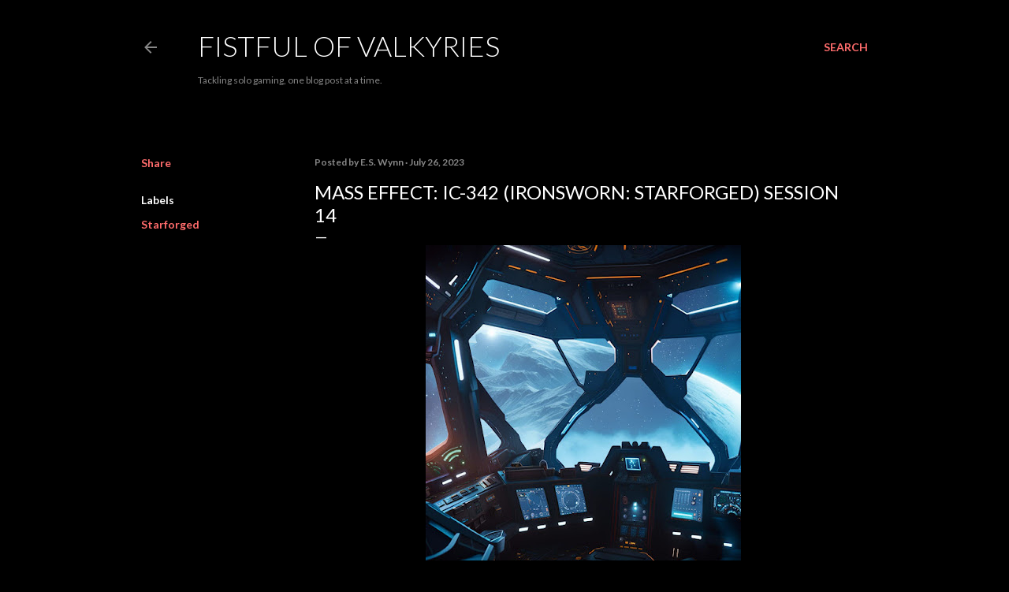

--- FILE ---
content_type: text/html; charset=UTF-8
request_url: https://www.fistfulofvalkyries.com/2023/07/mass-effect-ic-342-ironsworn-starforged_26.html
body_size: 21185
content:
<!DOCTYPE html>
<html dir='ltr' lang='en'>
<head>
<meta content='width=device-width, initial-scale=1' name='viewport'/>
<title>Mass Effect: IC-342 (Ironsworn: Starforged) Session 14</title>
<meta content='text/html; charset=UTF-8' http-equiv='Content-Type'/>
<!-- Chrome, Firefox OS and Opera -->
<meta content='#000000' name='theme-color'/>
<!-- Windows Phone -->
<meta content='#000000' name='msapplication-navbutton-color'/>
<meta content='blogger' name='generator'/>
<link href='https://www.fistfulofvalkyries.com/favicon.ico' rel='icon' type='image/x-icon'/>
<link href='https://www.fistfulofvalkyries.com/2023/07/mass-effect-ic-342-ironsworn-starforged_26.html' rel='canonical'/>
<link rel="alternate" type="application/atom+xml" title="Fistful of Valkyries - Atom" href="https://www.fistfulofvalkyries.com/feeds/posts/default" />
<link rel="alternate" type="application/rss+xml" title="Fistful of Valkyries - RSS" href="https://www.fistfulofvalkyries.com/feeds/posts/default?alt=rss" />
<link rel="service.post" type="application/atom+xml" title="Fistful of Valkyries - Atom" href="https://www.blogger.com/feeds/4935128778305635912/posts/default" />

<link rel="alternate" type="application/atom+xml" title="Fistful of Valkyries - Atom" href="https://www.fistfulofvalkyries.com/feeds/868021439979118043/comments/default" />
<!--Can't find substitution for tag [blog.ieCssRetrofitLinks]-->
<link href='https://blogger.googleusercontent.com/img/b/R29vZ2xl/AVvXsEh74n4rgLX1seh4BXi9TlfxHs_k9AqvrDWv0SAAgcfyhfuJHuP20pmVXK5bnJ_fwzl-bP7HHG-t5in1Bq_LnzsZajoruDQkgsJugK_YekZUNJTbB8H-TA3afXq8zr00-fbZlqx7stsDjHWId3FJJYEUaYoxTWxmBfvBIT0qkml5MCZ-aH_Y6T3VvQ1ytjWX/w400-h400/xphLj9HdWO8a8DVIBqN0--1--b0kcy.jpg' rel='image_src'/>
<meta content='https://www.fistfulofvalkyries.com/2023/07/mass-effect-ic-342-ironsworn-starforged_26.html' property='og:url'/>
<meta content='Mass Effect: IC-342 (Ironsworn: Starforged) Session 14' property='og:title'/>
<meta content='	 Even before I start writing a report, I send a priority dispatch through the Weave to Anchor Drop station confirming a positive Geth ID on...' property='og:description'/>
<meta content='https://blogger.googleusercontent.com/img/b/R29vZ2xl/AVvXsEh74n4rgLX1seh4BXi9TlfxHs_k9AqvrDWv0SAAgcfyhfuJHuP20pmVXK5bnJ_fwzl-bP7HHG-t5in1Bq_LnzsZajoruDQkgsJugK_YekZUNJTbB8H-TA3afXq8zr00-fbZlqx7stsDjHWId3FJJYEUaYoxTWxmBfvBIT0qkml5MCZ-aH_Y6T3VvQ1ytjWX/w1200-h630-p-k-no-nu/xphLj9HdWO8a8DVIBqN0--1--b0kcy.jpg' property='og:image'/>
<style type='text/css'>@font-face{font-family:'Lato';font-style:normal;font-weight:300;font-display:swap;src:url(//fonts.gstatic.com/s/lato/v25/S6u9w4BMUTPHh7USSwaPGQ3q5d0N7w.woff2)format('woff2');unicode-range:U+0100-02BA,U+02BD-02C5,U+02C7-02CC,U+02CE-02D7,U+02DD-02FF,U+0304,U+0308,U+0329,U+1D00-1DBF,U+1E00-1E9F,U+1EF2-1EFF,U+2020,U+20A0-20AB,U+20AD-20C0,U+2113,U+2C60-2C7F,U+A720-A7FF;}@font-face{font-family:'Lato';font-style:normal;font-weight:300;font-display:swap;src:url(//fonts.gstatic.com/s/lato/v25/S6u9w4BMUTPHh7USSwiPGQ3q5d0.woff2)format('woff2');unicode-range:U+0000-00FF,U+0131,U+0152-0153,U+02BB-02BC,U+02C6,U+02DA,U+02DC,U+0304,U+0308,U+0329,U+2000-206F,U+20AC,U+2122,U+2191,U+2193,U+2212,U+2215,U+FEFF,U+FFFD;}@font-face{font-family:'Lato';font-style:normal;font-weight:400;font-display:swap;src:url(//fonts.gstatic.com/s/lato/v25/S6uyw4BMUTPHjxAwXiWtFCfQ7A.woff2)format('woff2');unicode-range:U+0100-02BA,U+02BD-02C5,U+02C7-02CC,U+02CE-02D7,U+02DD-02FF,U+0304,U+0308,U+0329,U+1D00-1DBF,U+1E00-1E9F,U+1EF2-1EFF,U+2020,U+20A0-20AB,U+20AD-20C0,U+2113,U+2C60-2C7F,U+A720-A7FF;}@font-face{font-family:'Lato';font-style:normal;font-weight:400;font-display:swap;src:url(//fonts.gstatic.com/s/lato/v25/S6uyw4BMUTPHjx4wXiWtFCc.woff2)format('woff2');unicode-range:U+0000-00FF,U+0131,U+0152-0153,U+02BB-02BC,U+02C6,U+02DA,U+02DC,U+0304,U+0308,U+0329,U+2000-206F,U+20AC,U+2122,U+2191,U+2193,U+2212,U+2215,U+FEFF,U+FFFD;}@font-face{font-family:'Lato';font-style:normal;font-weight:700;font-display:swap;src:url(//fonts.gstatic.com/s/lato/v25/S6u9w4BMUTPHh6UVSwaPGQ3q5d0N7w.woff2)format('woff2');unicode-range:U+0100-02BA,U+02BD-02C5,U+02C7-02CC,U+02CE-02D7,U+02DD-02FF,U+0304,U+0308,U+0329,U+1D00-1DBF,U+1E00-1E9F,U+1EF2-1EFF,U+2020,U+20A0-20AB,U+20AD-20C0,U+2113,U+2C60-2C7F,U+A720-A7FF;}@font-face{font-family:'Lato';font-style:normal;font-weight:700;font-display:swap;src:url(//fonts.gstatic.com/s/lato/v25/S6u9w4BMUTPHh6UVSwiPGQ3q5d0.woff2)format('woff2');unicode-range:U+0000-00FF,U+0131,U+0152-0153,U+02BB-02BC,U+02C6,U+02DA,U+02DC,U+0304,U+0308,U+0329,U+2000-206F,U+20AC,U+2122,U+2191,U+2193,U+2212,U+2215,U+FEFF,U+FFFD;}</style>
<style id='page-skin-1' type='text/css'><!--
/*! normalize.css v3.0.1 | MIT License | git.io/normalize */html{font-family:sans-serif;-ms-text-size-adjust:100%;-webkit-text-size-adjust:100%}body{margin:0}article,aside,details,figcaption,figure,footer,header,hgroup,main,nav,section,summary{display:block}audio,canvas,progress,video{display:inline-block;vertical-align:baseline}audio:not([controls]){display:none;height:0}[hidden],template{display:none}a{background:transparent}a:active,a:hover{outline:0}abbr[title]{border-bottom:1px dotted}b,strong{font-weight:bold}dfn{font-style:italic}h1{font-size:2em;margin:.67em 0}mark{background:#ff0;color:#000}small{font-size:80%}sub,sup{font-size:75%;line-height:0;position:relative;vertical-align:baseline}sup{top:-0.5em}sub{bottom:-0.25em}img{border:0}svg:not(:root){overflow:hidden}figure{margin:1em 40px}hr{-moz-box-sizing:content-box;box-sizing:content-box;height:0}pre{overflow:auto}code,kbd,pre,samp{font-family:monospace,monospace;font-size:1em}button,input,optgroup,select,textarea{color:inherit;font:inherit;margin:0}button{overflow:visible}button,select{text-transform:none}button,html input[type="button"],input[type="reset"],input[type="submit"]{-webkit-appearance:button;cursor:pointer}button[disabled],html input[disabled]{cursor:default}button::-moz-focus-inner,input::-moz-focus-inner{border:0;padding:0}input{line-height:normal}input[type="checkbox"],input[type="radio"]{box-sizing:border-box;padding:0}input[type="number"]::-webkit-inner-spin-button,input[type="number"]::-webkit-outer-spin-button{height:auto}input[type="search"]{-webkit-appearance:textfield;-moz-box-sizing:content-box;-webkit-box-sizing:content-box;box-sizing:content-box}input[type="search"]::-webkit-search-cancel-button,input[type="search"]::-webkit-search-decoration{-webkit-appearance:none}fieldset{border:1px solid #c0c0c0;margin:0 2px;padding:.35em .625em .75em}legend{border:0;padding:0}textarea{overflow:auto}optgroup{font-weight:bold}table{border-collapse:collapse;border-spacing:0}td,th{padding:0}
/*!************************************************
* Blogger Template Style
* Name: Soho
**************************************************/
body{
overflow-wrap:break-word;
word-break:break-word;
word-wrap:break-word
}
.hidden{
display:none
}
.invisible{
visibility:hidden
}
.container::after,.float-container::after{
clear:both;
content:"";
display:table
}
.clearboth{
clear:both
}
#comments .comment .comment-actions,.subscribe-popup .FollowByEmail .follow-by-email-submit{
background:0 0;
border:0;
box-shadow:none;
color:#ff6c6c;
cursor:pointer;
font-size:14px;
font-weight:700;
outline:0;
text-decoration:none;
text-transform:uppercase;
width:auto
}
.dim-overlay{
background-color:rgba(0,0,0,.54);
height:100vh;
left:0;
position:fixed;
top:0;
width:100%
}
#sharing-dim-overlay{
background-color:transparent
}
input::-ms-clear{
display:none
}
.blogger-logo,.svg-icon-24.blogger-logo{
fill:#ff9800;
opacity:1
}
.loading-spinner-large{
-webkit-animation:mspin-rotate 1.568s infinite linear;
animation:mspin-rotate 1.568s infinite linear;
height:48px;
overflow:hidden;
position:absolute;
width:48px;
z-index:200
}
.loading-spinner-large>div{
-webkit-animation:mspin-revrot 5332ms infinite steps(4);
animation:mspin-revrot 5332ms infinite steps(4)
}
.loading-spinner-large>div>div{
-webkit-animation:mspin-singlecolor-large-film 1333ms infinite steps(81);
animation:mspin-singlecolor-large-film 1333ms infinite steps(81);
background-size:100%;
height:48px;
width:3888px
}
.mspin-black-large>div>div,.mspin-grey_54-large>div>div{
background-image:url(https://www.blogblog.com/indie/mspin_black_large.svg)
}
.mspin-white-large>div>div{
background-image:url(https://www.blogblog.com/indie/mspin_white_large.svg)
}
.mspin-grey_54-large{
opacity:.54
}
@-webkit-keyframes mspin-singlecolor-large-film{
from{
-webkit-transform:translateX(0);
transform:translateX(0)
}
to{
-webkit-transform:translateX(-3888px);
transform:translateX(-3888px)
}
}
@keyframes mspin-singlecolor-large-film{
from{
-webkit-transform:translateX(0);
transform:translateX(0)
}
to{
-webkit-transform:translateX(-3888px);
transform:translateX(-3888px)
}
}
@-webkit-keyframes mspin-rotate{
from{
-webkit-transform:rotate(0);
transform:rotate(0)
}
to{
-webkit-transform:rotate(360deg);
transform:rotate(360deg)
}
}
@keyframes mspin-rotate{
from{
-webkit-transform:rotate(0);
transform:rotate(0)
}
to{
-webkit-transform:rotate(360deg);
transform:rotate(360deg)
}
}
@-webkit-keyframes mspin-revrot{
from{
-webkit-transform:rotate(0);
transform:rotate(0)
}
to{
-webkit-transform:rotate(-360deg);
transform:rotate(-360deg)
}
}
@keyframes mspin-revrot{
from{
-webkit-transform:rotate(0);
transform:rotate(0)
}
to{
-webkit-transform:rotate(-360deg);
transform:rotate(-360deg)
}
}
.skip-navigation{
background-color:#fff;
box-sizing:border-box;
color:#000;
display:block;
height:0;
left:0;
line-height:50px;
overflow:hidden;
padding-top:0;
position:fixed;
text-align:center;
top:0;
-webkit-transition:box-shadow .3s,height .3s,padding-top .3s;
transition:box-shadow .3s,height .3s,padding-top .3s;
width:100%;
z-index:900
}
.skip-navigation:focus{
box-shadow:0 4px 5px 0 rgba(0,0,0,.14),0 1px 10px 0 rgba(0,0,0,.12),0 2px 4px -1px rgba(0,0,0,.2);
height:50px
}
#main{
outline:0
}
.main-heading{
position:absolute;
clip:rect(1px,1px,1px,1px);
padding:0;
border:0;
height:1px;
width:1px;
overflow:hidden
}
.Attribution{
margin-top:1em;
text-align:center
}
.Attribution .blogger img,.Attribution .blogger svg{
vertical-align:bottom
}
.Attribution .blogger img{
margin-right:.5em
}
.Attribution div{
line-height:24px;
margin-top:.5em
}
.Attribution .copyright,.Attribution .image-attribution{
font-size:.7em;
margin-top:1.5em
}
.BLOG_mobile_video_class{
display:none
}
.bg-photo{
background-attachment:scroll!important
}
body .CSS_LIGHTBOX{
z-index:900
}
.extendable .show-less,.extendable .show-more{
border-color:#ff6c6c;
color:#ff6c6c;
margin-top:8px
}
.extendable .show-less.hidden,.extendable .show-more.hidden{
display:none
}
.inline-ad{
display:none;
max-width:100%;
overflow:hidden
}
.adsbygoogle{
display:block
}
#cookieChoiceInfo{
bottom:0;
top:auto
}
iframe.b-hbp-video{
border:0
}
.post-body img{
max-width:100%
}
.post-body iframe{
max-width:100%
}
.post-body a[imageanchor="1"]{
display:inline-block
}
.byline{
margin-right:1em
}
.byline:last-child{
margin-right:0
}
.link-copied-dialog{
max-width:520px;
outline:0
}
.link-copied-dialog .modal-dialog-buttons{
margin-top:8px
}
.link-copied-dialog .goog-buttonset-default{
background:0 0;
border:0
}
.link-copied-dialog .goog-buttonset-default:focus{
outline:0
}
.paging-control-container{
margin-bottom:16px
}
.paging-control-container .paging-control{
display:inline-block
}
.paging-control-container .comment-range-text::after,.paging-control-container .paging-control{
color:#ff6c6c
}
.paging-control-container .comment-range-text,.paging-control-container .paging-control{
margin-right:8px
}
.paging-control-container .comment-range-text::after,.paging-control-container .paging-control::after{
content:"\b7";
cursor:default;
padding-left:8px;
pointer-events:none
}
.paging-control-container .comment-range-text:last-child::after,.paging-control-container .paging-control:last-child::after{
content:none
}
.byline.reactions iframe{
height:20px
}
.b-notification{
color:#000;
background-color:#fff;
border-bottom:solid 1px #000;
box-sizing:border-box;
padding:16px 32px;
text-align:center
}
.b-notification.visible{
-webkit-transition:margin-top .3s cubic-bezier(.4,0,.2,1);
transition:margin-top .3s cubic-bezier(.4,0,.2,1)
}
.b-notification.invisible{
position:absolute
}
.b-notification-close{
position:absolute;
right:8px;
top:8px
}
.no-posts-message{
line-height:40px;
text-align:center
}
@media screen and (max-width:1162px){
body.item-view .post-body a[imageanchor="1"][style*="float: left;"],body.item-view .post-body a[imageanchor="1"][style*="float: right;"]{
float:none!important;
clear:none!important
}
body.item-view .post-body a[imageanchor="1"] img{
display:block;
height:auto;
margin:0 auto
}
body.item-view .post-body>.separator:first-child>a[imageanchor="1"]:first-child{
margin-top:20px
}
.post-body a[imageanchor]{
display:block
}
body.item-view .post-body a[imageanchor="1"]{
margin-left:0!important;
margin-right:0!important
}
body.item-view .post-body a[imageanchor="1"]+a[imageanchor="1"]{
margin-top:16px
}
}
.item-control{
display:none
}
#comments{
border-top:1px dashed rgba(0,0,0,.54);
margin-top:20px;
padding:20px
}
#comments .comment-thread ol{
margin:0;
padding-left:0;
padding-left:0
}
#comments .comment .comment-replybox-single,#comments .comment-thread .comment-replies{
margin-left:60px
}
#comments .comment-thread .thread-count{
display:none
}
#comments .comment{
list-style-type:none;
padding:0 0 30px;
position:relative
}
#comments .comment .comment{
padding-bottom:8px
}
.comment .avatar-image-container{
position:absolute
}
.comment .avatar-image-container img{
border-radius:50%
}
.avatar-image-container svg,.comment .avatar-image-container .avatar-icon{
border-radius:50%;
border:solid 1px #ffffff;
box-sizing:border-box;
fill:#ffffff;
height:35px;
margin:0;
padding:7px;
width:35px
}
.comment .comment-block{
margin-top:10px;
margin-left:60px;
padding-bottom:0
}
#comments .comment-author-header-wrapper{
margin-left:40px
}
#comments .comment .thread-expanded .comment-block{
padding-bottom:20px
}
#comments .comment .comment-header .user,#comments .comment .comment-header .user a{
color:#ffffff;
font-style:normal;
font-weight:700
}
#comments .comment .comment-actions{
bottom:0;
margin-bottom:15px;
position:absolute
}
#comments .comment .comment-actions>*{
margin-right:8px
}
#comments .comment .comment-header .datetime{
bottom:0;
color:rgba(252,252,252,0.537);
display:inline-block;
font-size:13px;
font-style:italic;
margin-left:8px
}
#comments .comment .comment-footer .comment-timestamp a,#comments .comment .comment-header .datetime a{
color:rgba(252,252,252,0.537)
}
#comments .comment .comment-content,.comment .comment-body{
margin-top:12px;
word-break:break-word
}
.comment-body{
margin-bottom:12px
}
#comments.embed[data-num-comments="0"]{
border:0;
margin-top:0;
padding-top:0
}
#comments.embed[data-num-comments="0"] #comment-post-message,#comments.embed[data-num-comments="0"] div.comment-form>p,#comments.embed[data-num-comments="0"] p.comment-footer{
display:none
}
#comment-editor-src{
display:none
}
.comments .comments-content .loadmore.loaded{
max-height:0;
opacity:0;
overflow:hidden
}
.extendable .remaining-items{
height:0;
overflow:hidden;
-webkit-transition:height .3s cubic-bezier(.4,0,.2,1);
transition:height .3s cubic-bezier(.4,0,.2,1)
}
.extendable .remaining-items.expanded{
height:auto
}
.svg-icon-24,.svg-icon-24-button{
cursor:pointer;
height:24px;
width:24px;
min-width:24px
}
.touch-icon{
margin:-12px;
padding:12px
}
.touch-icon:active,.touch-icon:focus{
background-color:rgba(153,153,153,.4);
border-radius:50%
}
svg:not(:root).touch-icon{
overflow:visible
}
html[dir=rtl] .rtl-reversible-icon{
-webkit-transform:scaleX(-1);
-ms-transform:scaleX(-1);
transform:scaleX(-1)
}
.svg-icon-24-button,.touch-icon-button{
background:0 0;
border:0;
margin:0;
outline:0;
padding:0
}
.touch-icon-button .touch-icon:active,.touch-icon-button .touch-icon:focus{
background-color:transparent
}
.touch-icon-button:active .touch-icon,.touch-icon-button:focus .touch-icon{
background-color:rgba(153,153,153,.4);
border-radius:50%
}
.Profile .default-avatar-wrapper .avatar-icon{
border-radius:50%;
border:solid 1px #ffffff;
box-sizing:border-box;
fill:#ffffff;
margin:0
}
.Profile .individual .default-avatar-wrapper .avatar-icon{
padding:25px
}
.Profile .individual .avatar-icon,.Profile .individual .profile-img{
height:120px;
width:120px
}
.Profile .team .default-avatar-wrapper .avatar-icon{
padding:8px
}
.Profile .team .avatar-icon,.Profile .team .default-avatar-wrapper,.Profile .team .profile-img{
height:40px;
width:40px
}
.snippet-container{
margin:0;
position:relative;
overflow:hidden
}
.snippet-fade{
bottom:0;
box-sizing:border-box;
position:absolute;
width:96px
}
.snippet-fade{
right:0
}
.snippet-fade:after{
content:"\2026"
}
.snippet-fade:after{
float:right
}
.centered-top-container.sticky{
left:0;
position:fixed;
right:0;
top:0;
width:auto;
z-index:50;
-webkit-transition-property:opacity,-webkit-transform;
transition-property:opacity,-webkit-transform;
transition-property:transform,opacity;
transition-property:transform,opacity,-webkit-transform;
-webkit-transition-duration:.2s;
transition-duration:.2s;
-webkit-transition-timing-function:cubic-bezier(.4,0,.2,1);
transition-timing-function:cubic-bezier(.4,0,.2,1)
}
.centered-top-placeholder{
display:none
}
.collapsed-header .centered-top-placeholder{
display:block
}
.centered-top-container .Header .replaced h1,.centered-top-placeholder .Header .replaced h1{
display:none
}
.centered-top-container.sticky .Header .replaced h1{
display:block
}
.centered-top-container.sticky .Header .header-widget{
background:0 0
}
.centered-top-container.sticky .Header .header-image-wrapper{
display:none
}
.centered-top-container img,.centered-top-placeholder img{
max-width:100%
}
.collapsible{
-webkit-transition:height .3s cubic-bezier(.4,0,.2,1);
transition:height .3s cubic-bezier(.4,0,.2,1)
}
.collapsible,.collapsible>summary{
display:block;
overflow:hidden
}
.collapsible>:not(summary){
display:none
}
.collapsible[open]>:not(summary){
display:block
}
.collapsible:focus,.collapsible>summary:focus{
outline:0
}
.collapsible>summary{
cursor:pointer;
display:block;
padding:0
}
.collapsible:focus>summary,.collapsible>summary:focus{
background-color:transparent
}
.collapsible>summary::-webkit-details-marker{
display:none
}
.collapsible-title{
-webkit-box-align:center;
-webkit-align-items:center;
-ms-flex-align:center;
align-items:center;
display:-webkit-box;
display:-webkit-flex;
display:-ms-flexbox;
display:flex
}
.collapsible-title .title{
-webkit-box-flex:1;
-webkit-flex:1 1 auto;
-ms-flex:1 1 auto;
flex:1 1 auto;
-webkit-box-ordinal-group:1;
-webkit-order:0;
-ms-flex-order:0;
order:0;
overflow:hidden;
text-overflow:ellipsis;
white-space:nowrap
}
.collapsible-title .chevron-down,.collapsible[open] .collapsible-title .chevron-up{
display:block
}
.collapsible-title .chevron-up,.collapsible[open] .collapsible-title .chevron-down{
display:none
}
.flat-button{
cursor:pointer;
display:inline-block;
font-weight:700;
text-transform:uppercase;
border-radius:2px;
padding:8px;
margin:-8px
}
.flat-icon-button{
background:0 0;
border:0;
margin:0;
outline:0;
padding:0;
margin:-12px;
padding:12px;
cursor:pointer;
box-sizing:content-box;
display:inline-block;
line-height:0
}
.flat-icon-button,.flat-icon-button .splash-wrapper{
border-radius:50%
}
.flat-icon-button .splash.animate{
-webkit-animation-duration:.3s;
animation-duration:.3s
}
.overflowable-container{
max-height:28px;
overflow:hidden;
position:relative
}
.overflow-button{
cursor:pointer
}
#overflowable-dim-overlay{
background:0 0
}
.overflow-popup{
box-shadow:0 2px 2px 0 rgba(0,0,0,.14),0 3px 1px -2px rgba(0,0,0,.2),0 1px 5px 0 rgba(0,0,0,.12);
background-color:#000000;
left:0;
max-width:calc(100% - 32px);
position:absolute;
top:0;
visibility:hidden;
z-index:101
}
.overflow-popup ul{
list-style:none
}
.overflow-popup .tabs li,.overflow-popup li{
display:block;
height:auto
}
.overflow-popup .tabs li{
padding-left:0;
padding-right:0
}
.overflow-button.hidden,.overflow-popup .tabs li.hidden,.overflow-popup li.hidden{
display:none
}
.search{
display:-webkit-box;
display:-webkit-flex;
display:-ms-flexbox;
display:flex;
line-height:24px;
width:24px
}
.search.focused{
width:100%
}
.search.focused .section{
width:100%
}
.search form{
z-index:101
}
.search h3{
display:none
}
.search form{
display:-webkit-box;
display:-webkit-flex;
display:-ms-flexbox;
display:flex;
-webkit-box-flex:1;
-webkit-flex:1 0 0;
-ms-flex:1 0 0px;
flex:1 0 0;
border-bottom:solid 1px transparent;
padding-bottom:8px
}
.search form>*{
display:none
}
.search.focused form>*{
display:block
}
.search .search-input label{
display:none
}
.centered-top-placeholder.cloned .search form{
z-index:30
}
.search.focused form{
border-color:rgba(252,252,252,0.537);
position:relative;
width:auto
}
.collapsed-header .centered-top-container .search.focused form{
border-bottom-color:transparent
}
.search-expand{
-webkit-box-flex:0;
-webkit-flex:0 0 auto;
-ms-flex:0 0 auto;
flex:0 0 auto
}
.search-expand-text{
display:none
}
.search-close{
display:inline;
vertical-align:middle
}
.search-input{
-webkit-box-flex:1;
-webkit-flex:1 0 1px;
-ms-flex:1 0 1px;
flex:1 0 1px
}
.search-input input{
background:0 0;
border:0;
box-sizing:border-box;
color:rgba(252,252,252,0.537);
display:inline-block;
outline:0;
width:calc(100% - 48px)
}
.search-input input.no-cursor{
color:transparent;
text-shadow:0 0 0 rgba(252,252,252,0.537)
}
.collapsed-header .centered-top-container .search-action,.collapsed-header .centered-top-container .search-input input{
color:rgba(252,252,252,0.537)
}
.collapsed-header .centered-top-container .search-input input.no-cursor{
color:transparent;
text-shadow:0 0 0 rgba(252,252,252,0.537)
}
.collapsed-header .centered-top-container .search-input input.no-cursor:focus,.search-input input.no-cursor:focus{
outline:0
}
.search-focused>*{
visibility:hidden
}
.search-focused .search,.search-focused .search-icon{
visibility:visible
}
.search.focused .search-action{
display:block
}
.search.focused .search-action:disabled{
opacity:.3
}
.widget.Sharing .sharing-button{
display:none
}
.widget.Sharing .sharing-buttons li{
padding:0
}
.widget.Sharing .sharing-buttons li span{
display:none
}
.post-share-buttons{
position:relative
}
.centered-bottom .share-buttons .svg-icon-24,.share-buttons .svg-icon-24{
fill:#ffffff
}
.sharing-open.touch-icon-button:active .touch-icon,.sharing-open.touch-icon-button:focus .touch-icon{
background-color:transparent
}
.share-buttons{
background-color:#000000;
border-radius:2px;
box-shadow:0 2px 2px 0 rgba(0,0,0,.14),0 3px 1px -2px rgba(0,0,0,.2),0 1px 5px 0 rgba(0,0,0,.12);
color:#ffffff;
list-style:none;
margin:0;
padding:8px 0;
position:absolute;
top:-11px;
min-width:200px;
z-index:101
}
.share-buttons.hidden{
display:none
}
.sharing-button{
background:0 0;
border:0;
margin:0;
outline:0;
padding:0;
cursor:pointer
}
.share-buttons li{
margin:0;
height:48px
}
.share-buttons li:last-child{
margin-bottom:0
}
.share-buttons li .sharing-platform-button{
box-sizing:border-box;
cursor:pointer;
display:block;
height:100%;
margin-bottom:0;
padding:0 16px;
position:relative;
width:100%
}
.share-buttons li .sharing-platform-button:focus,.share-buttons li .sharing-platform-button:hover{
background-color:rgba(128,128,128,.1);
outline:0
}
.share-buttons li svg[class*=" sharing-"],.share-buttons li svg[class^=sharing-]{
position:absolute;
top:10px
}
.share-buttons li span.sharing-platform-button{
position:relative;
top:0
}
.share-buttons li .platform-sharing-text{
display:block;
font-size:16px;
line-height:48px;
white-space:nowrap
}
.share-buttons li .platform-sharing-text{
margin-left:56px
}
.sidebar-container{
background-color:#f7f7f7;
max-width:284px;
overflow-y:auto;
-webkit-transition-property:-webkit-transform;
transition-property:-webkit-transform;
transition-property:transform;
transition-property:transform,-webkit-transform;
-webkit-transition-duration:.3s;
transition-duration:.3s;
-webkit-transition-timing-function:cubic-bezier(0,0,.2,1);
transition-timing-function:cubic-bezier(0,0,.2,1);
width:284px;
z-index:101;
-webkit-overflow-scrolling:touch
}
.sidebar-container .navigation{
line-height:0;
padding:16px
}
.sidebar-container .sidebar-back{
cursor:pointer
}
.sidebar-container .widget{
background:0 0;
margin:0 16px;
padding:16px 0
}
.sidebar-container .widget .title{
color:rgba(252,252,252,0.537);
margin:0
}
.sidebar-container .widget ul{
list-style:none;
margin:0;
padding:0
}
.sidebar-container .widget ul ul{
margin-left:1em
}
.sidebar-container .widget li{
font-size:16px;
line-height:normal
}
.sidebar-container .widget+.widget{
border-top:1px dashed rgba(252,252,252,0.537)
}
.BlogArchive li{
margin:16px 0
}
.BlogArchive li:last-child{
margin-bottom:0
}
.Label li a{
display:inline-block
}
.BlogArchive .post-count,.Label .label-count{
float:right;
margin-left:.25em
}
.BlogArchive .post-count::before,.Label .label-count::before{
content:"("
}
.BlogArchive .post-count::after,.Label .label-count::after{
content:")"
}
.widget.Translate .skiptranslate>div{
display:block!important
}
.widget.Profile .profile-link{
display:-webkit-box;
display:-webkit-flex;
display:-ms-flexbox;
display:flex
}
.widget.Profile .team-member .default-avatar-wrapper,.widget.Profile .team-member .profile-img{
-webkit-box-flex:0;
-webkit-flex:0 0 auto;
-ms-flex:0 0 auto;
flex:0 0 auto;
margin-right:1em
}
.widget.Profile .individual .profile-link{
-webkit-box-orient:vertical;
-webkit-box-direction:normal;
-webkit-flex-direction:column;
-ms-flex-direction:column;
flex-direction:column
}
.widget.Profile .team .profile-link .profile-name{
-webkit-align-self:center;
-ms-flex-item-align:center;
align-self:center;
display:block;
-webkit-box-flex:1;
-webkit-flex:1 1 auto;
-ms-flex:1 1 auto;
flex:1 1 auto
}
.dim-overlay{
background-color:rgba(0,0,0,.54);
z-index:100
}
body.sidebar-visible{
overflow-y:hidden
}
@media screen and (max-width:1439px){
.sidebar-container{
bottom:0;
position:fixed;
top:0;
left:0;
right:auto
}
.sidebar-container.sidebar-invisible{
-webkit-transition-timing-function:cubic-bezier(.4,0,.6,1);
transition-timing-function:cubic-bezier(.4,0,.6,1)
}
html[dir=ltr] .sidebar-container.sidebar-invisible{
-webkit-transform:translateX(-284px);
-ms-transform:translateX(-284px);
transform:translateX(-284px)
}
html[dir=rtl] .sidebar-container.sidebar-invisible{
-webkit-transform:translateX(284px);
-ms-transform:translateX(284px);
transform:translateX(284px)
}
}
@media screen and (min-width:1440px){
.sidebar-container{
position:absolute;
top:0;
left:0;
right:auto
}
.sidebar-container .navigation{
display:none
}
}
.dialog{
box-shadow:0 2px 2px 0 rgba(0,0,0,.14),0 3px 1px -2px rgba(0,0,0,.2),0 1px 5px 0 rgba(0,0,0,.12);
background:#000000;
box-sizing:border-box;
color:#ffffff;
padding:30px;
position:fixed;
text-align:center;
width:calc(100% - 24px);
z-index:101
}
.dialog input[type=email],.dialog input[type=text]{
background-color:transparent;
border:0;
border-bottom:solid 1px rgba(255,255,255,.12);
color:#ffffff;
display:block;
font-family:Lato, sans-serif;
font-size:16px;
line-height:24px;
margin:auto;
padding-bottom:7px;
outline:0;
text-align:center;
width:100%
}
.dialog input[type=email]::-webkit-input-placeholder,.dialog input[type=text]::-webkit-input-placeholder{
color:#ffffff
}
.dialog input[type=email]::-moz-placeholder,.dialog input[type=text]::-moz-placeholder{
color:#ffffff
}
.dialog input[type=email]:-ms-input-placeholder,.dialog input[type=text]:-ms-input-placeholder{
color:#ffffff
}
.dialog input[type=email]::-ms-input-placeholder,.dialog input[type=text]::-ms-input-placeholder{
color:#ffffff
}
.dialog input[type=email]::placeholder,.dialog input[type=text]::placeholder{
color:#ffffff
}
.dialog input[type=email]:focus,.dialog input[type=text]:focus{
border-bottom:solid 2px #ff6c6c;
padding-bottom:6px
}
.dialog input.no-cursor{
color:transparent;
text-shadow:0 0 0 #ffffff
}
.dialog input.no-cursor:focus{
outline:0
}
.dialog input.no-cursor:focus{
outline:0
}
.dialog input[type=submit]{
font-family:Lato, sans-serif
}
.dialog .goog-buttonset-default{
color:#ff6c6c
}
.subscribe-popup{
max-width:364px
}
.subscribe-popup h3{
color:#ffffff;
font-size:1.8em;
margin-top:0
}
.subscribe-popup .FollowByEmail h3{
display:none
}
.subscribe-popup .FollowByEmail .follow-by-email-submit{
color:#ff6c6c;
display:inline-block;
margin:0 auto;
margin-top:24px;
width:auto;
white-space:normal
}
.subscribe-popup .FollowByEmail .follow-by-email-submit:disabled{
cursor:default;
opacity:.3
}
@media (max-width:800px){
.blog-name div.widget.Subscribe{
margin-bottom:16px
}
body.item-view .blog-name div.widget.Subscribe{
margin:8px auto 16px auto;
width:100%
}
}
body#layout .bg-photo,body#layout .bg-photo-overlay{
display:none
}
body#layout .page_body{
padding:0;
position:relative;
top:0
}
body#layout .page{
display:inline-block;
left:inherit;
position:relative;
vertical-align:top;
width:540px
}
body#layout .centered{
max-width:954px
}
body#layout .navigation{
display:none
}
body#layout .sidebar-container{
display:inline-block;
width:40%
}
body#layout .hamburger-menu,body#layout .search{
display:none
}
body{
background-color:#000000;
color:#ffffff;
font:normal 400 20px Lato, sans-serif;
height:100%;
margin:0;
min-height:100vh
}
h1,h2,h3,h4,h5,h6{
font-weight:400
}
a{
color:#ff6c6c;
text-decoration:none
}
.dim-overlay{
z-index:100
}
body.sidebar-visible .page_body{
overflow-y:scroll
}
.widget .title{
color:rgba(252,252,252,0.537);
font:normal 700 12px Lato, sans-serif
}
.extendable .show-less,.extendable .show-more{
color:#ff6c6c;
font:normal 700 12px Lato, sans-serif;
margin:12px -8px 0 -8px;
text-transform:uppercase
}
.footer .widget,.main .widget{
margin:50px 0
}
.main .widget .title{
text-transform:uppercase
}
.inline-ad{
display:block;
margin-top:50px
}
.adsbygoogle{
text-align:center
}
.page_body{
display:-webkit-box;
display:-webkit-flex;
display:-ms-flexbox;
display:flex;
-webkit-box-orient:vertical;
-webkit-box-direction:normal;
-webkit-flex-direction:column;
-ms-flex-direction:column;
flex-direction:column;
min-height:100vh;
position:relative;
z-index:20
}
.page_body>*{
-webkit-box-flex:0;
-webkit-flex:0 0 auto;
-ms-flex:0 0 auto;
flex:0 0 auto
}
.page_body>#footer{
margin-top:auto
}
.centered-bottom,.centered-top{
margin:0 32px;
max-width:100%
}
.centered-top{
padding-bottom:12px;
padding-top:12px
}
.sticky .centered-top{
padding-bottom:0;
padding-top:0
}
.centered-top-container,.centered-top-placeholder{
background:#000000
}
.centered-top{
display:-webkit-box;
display:-webkit-flex;
display:-ms-flexbox;
display:flex;
-webkit-flex-wrap:wrap;
-ms-flex-wrap:wrap;
flex-wrap:wrap;
-webkit-box-pack:justify;
-webkit-justify-content:space-between;
-ms-flex-pack:justify;
justify-content:space-between;
position:relative
}
.sticky .centered-top{
-webkit-flex-wrap:nowrap;
-ms-flex-wrap:nowrap;
flex-wrap:nowrap
}
.centered-top-container .svg-icon-24,.centered-top-placeholder .svg-icon-24{
fill:rgba(252,252,252,0.537)
}
.back-button-container,.hamburger-menu-container{
-webkit-box-flex:0;
-webkit-flex:0 0 auto;
-ms-flex:0 0 auto;
flex:0 0 auto;
height:48px;
-webkit-box-ordinal-group:2;
-webkit-order:1;
-ms-flex-order:1;
order:1
}
.sticky .back-button-container,.sticky .hamburger-menu-container{
-webkit-box-ordinal-group:2;
-webkit-order:1;
-ms-flex-order:1;
order:1
}
.back-button,.hamburger-menu,.search-expand-icon{
cursor:pointer;
margin-top:0
}
.search{
-webkit-box-align:start;
-webkit-align-items:flex-start;
-ms-flex-align:start;
align-items:flex-start;
-webkit-box-flex:0;
-webkit-flex:0 0 auto;
-ms-flex:0 0 auto;
flex:0 0 auto;
height:48px;
margin-left:24px;
-webkit-box-ordinal-group:4;
-webkit-order:3;
-ms-flex-order:3;
order:3
}
.search,.search.focused{
width:auto
}
.search.focused{
position:static
}
.sticky .search{
display:none;
-webkit-box-ordinal-group:5;
-webkit-order:4;
-ms-flex-order:4;
order:4
}
.search .section{
right:0;
margin-top:12px;
position:absolute;
top:12px;
width:0
}
.sticky .search .section{
top:0
}
.search-expand{
background:0 0;
border:0;
margin:0;
outline:0;
padding:0;
color:#ff6c6c;
cursor:pointer;
-webkit-box-flex:0;
-webkit-flex:0 0 auto;
-ms-flex:0 0 auto;
flex:0 0 auto;
font:normal 700 12px Lato, sans-serif;
text-transform:uppercase;
word-break:normal
}
.search.focused .search-expand{
visibility:hidden
}
.search .dim-overlay{
background:0 0
}
.search.focused .section{
max-width:400px
}
.search.focused form{
border-color:rgba(252,252,252,0.537);
height:24px
}
.search.focused .search-input{
display:-webkit-box;
display:-webkit-flex;
display:-ms-flexbox;
display:flex;
-webkit-box-flex:1;
-webkit-flex:1 1 auto;
-ms-flex:1 1 auto;
flex:1 1 auto
}
.search-input input{
-webkit-box-flex:1;
-webkit-flex:1 1 auto;
-ms-flex:1 1 auto;
flex:1 1 auto;
font:normal 700 16px Lato, sans-serif
}
.search input[type=submit]{
display:none
}
.subscribe-section-container{
-webkit-box-flex:1;
-webkit-flex:1 0 auto;
-ms-flex:1 0 auto;
flex:1 0 auto;
margin-left:24px;
-webkit-box-ordinal-group:3;
-webkit-order:2;
-ms-flex-order:2;
order:2;
text-align:right
}
.sticky .subscribe-section-container{
-webkit-box-flex:0;
-webkit-flex:0 0 auto;
-ms-flex:0 0 auto;
flex:0 0 auto;
-webkit-box-ordinal-group:4;
-webkit-order:3;
-ms-flex-order:3;
order:3
}
.subscribe-button{
background:0 0;
border:0;
margin:0;
outline:0;
padding:0;
color:#ff6c6c;
cursor:pointer;
display:inline-block;
font:normal 700 12px Lato, sans-serif;
line-height:48px;
margin:0;
text-transform:uppercase;
word-break:normal
}
.subscribe-popup h3{
color:rgba(252,252,252,0.537);
font:normal 700 12px Lato, sans-serif;
margin-bottom:24px;
text-transform:uppercase
}
.subscribe-popup div.widget.FollowByEmail .follow-by-email-address{
color:#ffffff;
font:normal 700 12px Lato, sans-serif
}
.subscribe-popup div.widget.FollowByEmail .follow-by-email-submit{
color:#ff6c6c;
font:normal 700 12px Lato, sans-serif;
margin-top:24px;
text-transform:uppercase
}
.blog-name{
-webkit-box-flex:1;
-webkit-flex:1 1 100%;
-ms-flex:1 1 100%;
flex:1 1 100%;
-webkit-box-ordinal-group:5;
-webkit-order:4;
-ms-flex-order:4;
order:4;
overflow:hidden
}
.sticky .blog-name{
-webkit-box-flex:1;
-webkit-flex:1 1 auto;
-ms-flex:1 1 auto;
flex:1 1 auto;
margin:0 12px;
-webkit-box-ordinal-group:3;
-webkit-order:2;
-ms-flex-order:2;
order:2
}
body.search-view .centered-top.search-focused .blog-name{
display:none
}
.widget.Header h1{
font:normal 300 18px Lato, sans-serif;
margin:0;
text-transform:uppercase
}
.widget.Header h1,.widget.Header h1 a{
color:#ffffff
}
.widget.Header p{
color:rgba(252,252,252,0.537);
font:normal 400 12px Lato, sans-serif;
line-height:1.7
}
.sticky .widget.Header h1{
font-size:16px;
line-height:48px;
overflow:hidden;
overflow-wrap:normal;
text-overflow:ellipsis;
white-space:nowrap;
word-wrap:normal
}
.sticky .widget.Header p{
display:none
}
.sticky{
box-shadow:0 1px 3px rgba(0,0,0,0.098)
}
#page_list_top .widget.PageList{
font:normal 700 14px Lato, sans-serif;
line-height:28px
}
#page_list_top .widget.PageList .title{
display:none
}
#page_list_top .widget.PageList .overflowable-contents{
overflow:hidden
}
#page_list_top .widget.PageList .overflowable-contents ul{
list-style:none;
margin:0;
padding:0
}
#page_list_top .widget.PageList .overflow-popup ul{
list-style:none;
margin:0;
padding:0 20px
}
#page_list_top .widget.PageList .overflowable-contents li{
display:inline-block
}
#page_list_top .widget.PageList .overflowable-contents li.hidden{
display:none
}
#page_list_top .widget.PageList .overflowable-contents li:not(:first-child):before{
color:rgba(252,252,252,0.537);
content:"\b7"
}
#page_list_top .widget.PageList .overflow-button a,#page_list_top .widget.PageList .overflow-popup li a,#page_list_top .widget.PageList .overflowable-contents li a{
color:rgba(252,252,252,0.537);
font:normal 700 14px Lato, sans-serif;
line-height:28px;
text-transform:uppercase
}
#page_list_top .widget.PageList .overflow-popup li.selected a,#page_list_top .widget.PageList .overflowable-contents li.selected a{
color:rgba(252,252,252,0.537);
font:normal 700 14px Lato, sans-serif;
line-height:28px
}
#page_list_top .widget.PageList .overflow-button{
display:inline
}
.sticky #page_list_top{
display:none
}
body.homepage-view .hero-image.has-image{
background:#787878 url(none) repeat scroll top center /* Credit: fpm (http://www.istockphoto.com/portfolio/fpm?platform=blogger) */;
background-attachment:scroll;
background-color:#000000;
background-size:cover;
height:62.5vw;
max-height:75vh;
min-height:200px;
width:100%
}
.post-filter-message{
background-color:#ff6c6c;
color:rgba(0,0,0,0.537);
display:-webkit-box;
display:-webkit-flex;
display:-ms-flexbox;
display:flex;
-webkit-flex-wrap:wrap;
-ms-flex-wrap:wrap;
flex-wrap:wrap;
font:normal 700 12px Lato, sans-serif;
-webkit-box-pack:justify;
-webkit-justify-content:space-between;
-ms-flex-pack:justify;
justify-content:space-between;
margin-top:50px;
padding:18px
}
.post-filter-message .message-container{
-webkit-box-flex:1;
-webkit-flex:1 1 auto;
-ms-flex:1 1 auto;
flex:1 1 auto;
min-width:0
}
.post-filter-message .home-link-container{
-webkit-box-flex:0;
-webkit-flex:0 0 auto;
-ms-flex:0 0 auto;
flex:0 0 auto
}
.post-filter-message .search-label,.post-filter-message .search-query{
color:rgba(0,0,0,0.867);
font:normal 700 12px Lato, sans-serif;
text-transform:uppercase
}
.post-filter-message .home-link,.post-filter-message .home-link a{
color:rgba(0,0,0,0.867);
font:normal 700 12px Lato, sans-serif;
text-transform:uppercase
}
.widget.FeaturedPost .thumb.hero-thumb{
background-position:center;
background-size:cover;
height:360px
}
.widget.FeaturedPost .featured-post-snippet:before{
content:"\2014"
}
.snippet-container,.snippet-fade{
font:normal 400 14px Lato, sans-serif;
line-height:23.8px
}
.snippet-container{
max-height:166.6px;
overflow:hidden
}
.snippet-fade{
background:-webkit-linear-gradient(left,#000000 0,#000000 20%,rgba(0, 0, 0, 0) 100%);
background:linear-gradient(to left,#000000 0,#000000 20%,rgba(0, 0, 0, 0) 100%);
color:#ffffff
}
.post-sidebar{
display:none
}
.widget.Blog .blog-posts .post-outer-container{
width:100%
}
.no-posts{
text-align:center
}
body.feed-view .widget.Blog .blog-posts .post-outer-container,body.item-view .widget.Blog .blog-posts .post-outer{
margin-bottom:50px
}
.widget.Blog .post.no-featured-image,.widget.PopularPosts .post.no-featured-image{
background-color:#ff6c6c;
padding:30px
}
.widget.Blog .post>.post-share-buttons-top{
right:0;
position:absolute;
top:0
}
.widget.Blog .post>.post-share-buttons-bottom{
bottom:0;
right:0;
position:absolute
}
.blog-pager{
text-align:right
}
.blog-pager a{
color:#ff6c6c;
font:normal 700 12px Lato, sans-serif;
text-transform:uppercase
}
.blog-pager .blog-pager-newer-link,.blog-pager .home-link{
display:none
}
.post-title{
font:normal 400 20px Lato, sans-serif;
margin:0;
text-transform:uppercase
}
.post-title,.post-title a{
color:#ffffff
}
.post.no-featured-image .post-title,.post.no-featured-image .post-title a{
color:rgba(0,0,0,0.867)
}
body.item-view .post-body-container:before{
content:"\2014"
}
.post-body{
color:#ffffff;
font:normal 400 14px Lato, sans-serif;
line-height:1.7
}
.post-body blockquote{
color:#ffffff;
font:normal 700 16px Lato, sans-serif;
line-height:1.7;
margin-left:0;
margin-right:0
}
.post-body img{
height:auto;
max-width:100%
}
.post-body .tr-caption{
color:#ffffff;
font:normal 400 16px Lato, sans-serif;
line-height:1.7
}
.snippet-thumbnail{
position:relative
}
.snippet-thumbnail .post-header{
background:#000000;
bottom:0;
margin-bottom:0;
padding-right:15px;
padding-bottom:5px;
padding-top:5px;
position:absolute
}
.snippet-thumbnail img{
width:100%
}
.post-footer,.post-header{
margin:8px 0
}
body.item-view .widget.Blog .post-header{
margin:0 0 16px 0
}
body.item-view .widget.Blog .post-footer{
margin:50px 0 0 0
}
.widget.FeaturedPost .post-footer{
display:-webkit-box;
display:-webkit-flex;
display:-ms-flexbox;
display:flex;
-webkit-flex-wrap:wrap;
-ms-flex-wrap:wrap;
flex-wrap:wrap;
-webkit-box-pack:justify;
-webkit-justify-content:space-between;
-ms-flex-pack:justify;
justify-content:space-between
}
.widget.FeaturedPost .post-footer>*{
-webkit-box-flex:0;
-webkit-flex:0 1 auto;
-ms-flex:0 1 auto;
flex:0 1 auto
}
.widget.FeaturedPost .post-footer,.widget.FeaturedPost .post-footer a,.widget.FeaturedPost .post-footer button{
line-height:1.7
}
.jump-link{
margin:-8px
}
.post-header,.post-header a,.post-header button{
color:rgba(252,252,252,0.537);
font:normal 700 12px Lato, sans-serif
}
.post.no-featured-image .post-header,.post.no-featured-image .post-header a,.post.no-featured-image .post-header button{
color:rgba(0,0,0,0.537)
}
.post-footer,.post-footer a,.post-footer button{
color:#ff6c6c;
font:normal 700 12px Lato, sans-serif
}
.post.no-featured-image .post-footer,.post.no-featured-image .post-footer a,.post.no-featured-image .post-footer button{
color:rgba(0,0,0,0.867)
}
body.item-view .post-footer-line{
line-height:2.3
}
.byline{
display:inline-block
}
.byline .flat-button{
text-transform:none
}
.post-header .byline:not(:last-child):after{
content:"\b7"
}
.post-header .byline:not(:last-child){
margin-right:0
}
.byline.post-labels a{
display:inline-block;
word-break:break-all
}
.byline.post-labels a:not(:last-child):after{
content:","
}
.byline.reactions .reactions-label{
line-height:22px;
vertical-align:top
}
.post-share-buttons{
margin-left:0
}
.share-buttons{
background-color:#000000;
border-radius:0;
box-shadow:0 1px 1px 1px rgba(0,0,0,0.098);
color:rgba(252,252,252,0.867);
font:normal 400 16px Lato, sans-serif
}
.share-buttons .svg-icon-24{
fill:#ff6c6c
}
#comment-holder .continue{
display:none
}
#comment-editor{
margin-bottom:20px;
margin-top:20px
}
.widget.Attribution,.widget.Attribution .copyright,.widget.Attribution .copyright a,.widget.Attribution .image-attribution,.widget.Attribution .image-attribution a,.widget.Attribution a{
color:rgba(252,252,252,0.537);
font:normal 700 12px Lato, sans-serif
}
.widget.Attribution svg{
fill:rgba(252,252,252,0.537)
}
.widget.Attribution .blogger a{
display:-webkit-box;
display:-webkit-flex;
display:-ms-flexbox;
display:flex;
-webkit-align-content:center;
-ms-flex-line-pack:center;
align-content:center;
-webkit-box-pack:center;
-webkit-justify-content:center;
-ms-flex-pack:center;
justify-content:center;
line-height:24px
}
.widget.Attribution .blogger svg{
margin-right:8px
}
.widget.Profile ul{
list-style:none;
padding:0
}
.widget.Profile .individual .default-avatar-wrapper,.widget.Profile .individual .profile-img{
border-radius:50%;
display:inline-block;
height:120px;
width:120px
}
.widget.Profile .individual .profile-data a,.widget.Profile .team .profile-name{
color:#ffffff;
font:normal 300 20px Lato, sans-serif;
text-transform:none
}
.widget.Profile .individual dd{
color:#ffffff;
font:normal 400 20px Lato, sans-serif;
margin:0 auto
}
.widget.Profile .individual .profile-link,.widget.Profile .team .visit-profile{
color:#ff6c6c;
font:normal 700 12px Lato, sans-serif;
text-transform:uppercase
}
.widget.Profile .team .default-avatar-wrapper,.widget.Profile .team .profile-img{
border-radius:50%;
float:left;
height:40px;
width:40px
}
.widget.Profile .team .profile-link .profile-name-wrapper{
-webkit-box-flex:1;
-webkit-flex:1 1 auto;
-ms-flex:1 1 auto;
flex:1 1 auto
}
.widget.Label li,.widget.Label span.label-size{
color:#ff6c6c;
display:inline-block;
font:normal 700 12px Lato, sans-serif;
word-break:break-all
}
.widget.Label li:not(:last-child):after,.widget.Label span.label-size:not(:last-child):after{
content:","
}
.widget.PopularPosts .post{
margin-bottom:50px
}
body.item-view #sidebar .widget.PopularPosts{
margin-left:40px;
width:inherit
}
#comments{
border-top:none;
padding:0
}
#comments .comment .comment-footer,#comments .comment .comment-header,#comments .comment .comment-header .datetime,#comments .comment .comment-header .datetime a{
color:rgba(252,252,252,0.537);
font:normal 700 12px Lato, sans-serif
}
#comments .comment .comment-author,#comments .comment .comment-author a,#comments .comment .comment-header .user,#comments .comment .comment-header .user a{
color:#ffffff;
font:normal 700 12px Lato, sans-serif
}
#comments .comment .comment-body,#comments .comment .comment-content{
color:#ffffff;
font:normal 400 16px Lato, sans-serif
}
#comments .comment .comment-actions,#comments .footer,#comments .footer a,#comments .loadmore,#comments .paging-control{
color:#ff6c6c;
font:normal 700 12px Lato, sans-serif;
text-transform:uppercase
}
#commentsHolder{
border-bottom:none;
border-top:none
}
#comments .comment-form h4{
position:absolute;
clip:rect(1px,1px,1px,1px);
padding:0;
border:0;
height:1px;
width:1px;
overflow:hidden
}
.sidebar-container{
background-color:#000000;
color:rgba(252,252,252,0.537);
font:normal 700 14px Lato, sans-serif;
min-height:100%
}
html[dir=ltr] .sidebar-container{
box-shadow:1px 0 3px rgba(0,0,0,0.098)
}
html[dir=rtl] .sidebar-container{
box-shadow:-1px 0 3px rgba(0,0,0,0.098)
}
.sidebar-container a{
color:#ff6c6c
}
.sidebar-container .svg-icon-24{
fill:rgba(252,252,252,0.537)
}
.sidebar-container .widget{
margin:0;
margin-left:40px;
padding:40px;
padding-left:0
}
.sidebar-container .widget+.widget{
border-top:1px solid rgba(252,252,252,0.537)
}
.sidebar-container .widget .title{
color:rgba(252,252,252,0.537);
font:normal 700 16px Lato, sans-serif
}
.sidebar-container .widget ul li,.sidebar-container .widget.BlogArchive #ArchiveList li{
font:normal 700 14px Lato, sans-serif;
margin:1em 0 0 0
}
.sidebar-container .BlogArchive .post-count,.sidebar-container .Label .label-count{
float:none
}
.sidebar-container .Label li a{
display:inline
}
.sidebar-container .widget.Profile .default-avatar-wrapper .avatar-icon{
border-color:#ffffff;
fill:#ffffff
}
.sidebar-container .widget.Profile .individual{
text-align:center
}
.sidebar-container .widget.Profile .individual dd:before{
content:"\2014";
display:block
}
.sidebar-container .widget.Profile .individual .profile-data a,.sidebar-container .widget.Profile .team .profile-name{
color:#ffffff;
font:normal 300 20px Lato, sans-serif
}
.sidebar-container .widget.Profile .individual dd{
color:rgba(252,252,252,0.867);
font:normal 400 12px Lato, sans-serif;
margin:0 30px
}
.sidebar-container .widget.Profile .individual .profile-link,.sidebar-container .widget.Profile .team .visit-profile{
color:#ff6c6c;
font:normal 700 14px Lato, sans-serif
}
.sidebar-container .snippet-fade{
background:-webkit-linear-gradient(left,#000000 0,#000000 20%,rgba(0, 0, 0, 0) 100%);
background:linear-gradient(to left,#000000 0,#000000 20%,rgba(0, 0, 0, 0) 100%)
}
@media screen and (min-width:640px){
.centered-bottom,.centered-top{
margin:0 auto;
width:576px
}
.centered-top{
-webkit-flex-wrap:nowrap;
-ms-flex-wrap:nowrap;
flex-wrap:nowrap;
padding-bottom:24px;
padding-top:36px
}
.blog-name{
-webkit-box-flex:1;
-webkit-flex:1 1 auto;
-ms-flex:1 1 auto;
flex:1 1 auto;
min-width:0;
-webkit-box-ordinal-group:3;
-webkit-order:2;
-ms-flex-order:2;
order:2
}
.sticky .blog-name{
margin:0
}
.back-button-container,.hamburger-menu-container{
margin-right:36px;
-webkit-box-ordinal-group:2;
-webkit-order:1;
-ms-flex-order:1;
order:1
}
.search{
margin-left:36px;
-webkit-box-ordinal-group:5;
-webkit-order:4;
-ms-flex-order:4;
order:4
}
.search .section{
top:36px
}
.sticky .search{
display:block
}
.subscribe-section-container{
-webkit-box-flex:0;
-webkit-flex:0 0 auto;
-ms-flex:0 0 auto;
flex:0 0 auto;
margin-left:36px;
-webkit-box-ordinal-group:4;
-webkit-order:3;
-ms-flex-order:3;
order:3
}
.subscribe-button{
font:normal 700 14px Lato, sans-serif;
line-height:48px
}
.subscribe-popup h3{
font:normal 700 14px Lato, sans-serif
}
.subscribe-popup div.widget.FollowByEmail .follow-by-email-address{
font:normal 700 14px Lato, sans-serif
}
.subscribe-popup div.widget.FollowByEmail .follow-by-email-submit{
font:normal 700 14px Lato, sans-serif
}
.widget .title{
font:normal 700 14px Lato, sans-serif
}
.widget.Blog .post.no-featured-image,.widget.PopularPosts .post.no-featured-image{
padding:65px
}
.post-title{
font:normal 400 24px Lato, sans-serif
}
.blog-pager a{
font:normal 700 14px Lato, sans-serif
}
.widget.Header h1{
font:normal 300 36px Lato, sans-serif
}
.sticky .widget.Header h1{
font-size:24px
}
}
@media screen and (min-width:1162px){
.centered-bottom,.centered-top{
width:922px
}
.back-button-container,.hamburger-menu-container{
margin-right:48px
}
.search{
margin-left:48px
}
.search-expand{
font:normal 700 14px Lato, sans-serif;
line-height:48px
}
.search-expand-text{
display:block
}
.search-expand-icon{
display:none
}
.subscribe-section-container{
margin-left:48px
}
.post-filter-message{
font:normal 700 14px Lato, sans-serif
}
.post-filter-message .search-label,.post-filter-message .search-query{
font:normal 700 14px Lato, sans-serif
}
.post-filter-message .home-link{
font:normal 700 14px Lato, sans-serif
}
.widget.Blog .blog-posts .post-outer-container{
width:451px
}
body.error-view .widget.Blog .blog-posts .post-outer-container,body.item-view .widget.Blog .blog-posts .post-outer-container{
width:100%
}
body.item-view .widget.Blog .blog-posts .post-outer{
display:-webkit-box;
display:-webkit-flex;
display:-ms-flexbox;
display:flex
}
#comments,body.item-view .post-outer-container .inline-ad,body.item-view .widget.PopularPosts{
margin-left:220px;
width:682px
}
.post-sidebar{
box-sizing:border-box;
display:block;
font:normal 700 14px Lato, sans-serif;
padding-right:20px;
width:220px
}
.post-sidebar-item{
margin-bottom:30px
}
.post-sidebar-item ul{
list-style:none;
padding:0
}
.post-sidebar-item .sharing-button{
color:#ff6c6c;
cursor:pointer;
display:inline-block;
font:normal 700 14px Lato, sans-serif;
line-height:normal;
word-break:normal
}
.post-sidebar-labels li{
margin-bottom:8px
}
body.item-view .widget.Blog .post{
width:682px
}
.widget.Blog .post.no-featured-image,.widget.PopularPosts .post.no-featured-image{
padding:100px 65px
}
.page .widget.FeaturedPost .post-content{
display:-webkit-box;
display:-webkit-flex;
display:-ms-flexbox;
display:flex;
-webkit-box-pack:justify;
-webkit-justify-content:space-between;
-ms-flex-pack:justify;
justify-content:space-between
}
.page .widget.FeaturedPost .thumb-link{
display:-webkit-box;
display:-webkit-flex;
display:-ms-flexbox;
display:flex
}
.page .widget.FeaturedPost .thumb.hero-thumb{
height:auto;
min-height:300px;
width:451px
}
.page .widget.FeaturedPost .post-content.has-featured-image .post-text-container{
width:425px
}
.page .widget.FeaturedPost .post-content.no-featured-image .post-text-container{
width:100%
}
.page .widget.FeaturedPost .post-header{
margin:0 0 8px 0
}
.page .widget.FeaturedPost .post-footer{
margin:8px 0 0 0
}
.post-body{
font:normal 400 16px Lato, sans-serif;
line-height:1.7
}
.post-body blockquote{
font:normal 700 24px Lato, sans-serif;
line-height:1.7
}
.snippet-container,.snippet-fade{
font:normal 400 16px Lato, sans-serif;
line-height:27.2px
}
.snippet-container{
max-height:326.4px
}
.widget.Profile .individual .profile-data a,.widget.Profile .team .profile-name{
font:normal 300 24px Lato, sans-serif
}
.widget.Profile .individual .profile-link,.widget.Profile .team .visit-profile{
font:normal 700 14px Lato, sans-serif
}
}
@media screen and (min-width:1440px){
body{
position:relative
}
.page_body{
margin-left:284px
}
.sticky .centered-top{
padding-left:284px
}
.hamburger-menu-container{
display:none
}
.sidebar-container{
overflow:visible;
z-index:32
}
}

--></style>
<style id='template-skin-1' type='text/css'><!--
body#layout .hidden,
body#layout .invisible {
display: inherit;
}
body#layout .page {
width: 60%;
}
body#layout.ltr .page {
float: right;
}
body#layout.rtl .page {
float: left;
}
body#layout .sidebar-container {
width: 40%;
}
body#layout.ltr .sidebar-container {
float: left;
}
body#layout.rtl .sidebar-container {
float: right;
}
--></style>
<script async='async' src='https://www.gstatic.com/external_hosted/imagesloaded/imagesloaded-3.1.8.min.js'></script>
<script async='async' src='https://www.gstatic.com/external_hosted/vanillamasonry-v3_1_5/masonry.pkgd.min.js'></script>
<script async='async' src='https://www.gstatic.com/external_hosted/clipboardjs/clipboard.min.js'></script>
<link href='https://www.blogger.com/dyn-css/authorization.css?targetBlogID=4935128778305635912&amp;zx=a214b2a6-3b68-4bc8-945f-e8347ad26d6f' media='none' onload='if(media!=&#39;all&#39;)media=&#39;all&#39;' rel='stylesheet'/><noscript><link href='https://www.blogger.com/dyn-css/authorization.css?targetBlogID=4935128778305635912&amp;zx=a214b2a6-3b68-4bc8-945f-e8347ad26d6f' rel='stylesheet'/></noscript>
<meta name='google-adsense-platform-account' content='ca-host-pub-1556223355139109'/>
<meta name='google-adsense-platform-domain' content='blogspot.com'/>

</head>
<body class='post-view item-view version-1-3-3 variant-fancy_neon'>
<a class='skip-navigation' href='#main' tabindex='0'>
Skip to main content
</a>
<div class='page'>
<div class='page_body'>
<div class='main-page-body-content'>
<div class='centered-top-placeholder'></div>
<header class='centered-top-container' role='banner'>
<div class='centered-top'>
<div class='back-button-container'>
<a href='https://www.fistfulofvalkyries.com/'>
<svg class='svg-icon-24 touch-icon back-button rtl-reversible-icon'>
<use xlink:href='/responsive/sprite_v1_6.css.svg#ic_arrow_back_black_24dp' xmlns:xlink='http://www.w3.org/1999/xlink'></use>
</svg>
</a>
</div>
<div class='search'>
<button aria-label='Search' class='search-expand touch-icon-button'>
<div class='search-expand-text'>Search</div>
<svg class='svg-icon-24 touch-icon search-expand-icon'>
<use xlink:href='/responsive/sprite_v1_6.css.svg#ic_search_black_24dp' xmlns:xlink='http://www.w3.org/1999/xlink'></use>
</svg>
</button>
<div class='section' id='search_top' name='Search (Top)'><div class='widget BlogSearch' data-version='2' id='BlogSearch1'>
<h3 class='title'>
Search This Blog
</h3>
<div class='widget-content' role='search'>
<form action='https://www.fistfulofvalkyries.com/search' target='_top'>
<div class='search-input'>
<input aria-label='Search this blog' autocomplete='off' name='q' placeholder='Search this blog' value=''/>
</div>
<label>
<input type='submit'/>
<svg class='svg-icon-24 touch-icon search-icon'>
<use xlink:href='/responsive/sprite_v1_6.css.svg#ic_search_black_24dp' xmlns:xlink='http://www.w3.org/1999/xlink'></use>
</svg>
</label>
</form>
</div>
</div></div>
</div>
<div class='blog-name'>
<div class='section' id='header' name='Header'><div class='widget Header' data-version='2' id='Header1'>
<div class='header-widget'>
<div>
<h1>
<a href='https://www.fistfulofvalkyries.com/'>
Fistful of Valkyries
</a>
</h1>
</div>
<p>
Tackling solo gaming, one blog post at a time.
</p>
</div>
</div></div>
<nav role='navigation'>
<div class='no-items section' id='page_list_top' name='Page List (Top)'>
</div>
</nav>
</div>
</div>
</header>
<div class='hero-image'></div>
<main class='centered-bottom' id='main' role='main' tabindex='-1'>
<div class='main section' id='page_body' name='Page Body'>
<div class='widget Blog' data-version='2' id='Blog1'>
<div class='blog-posts hfeed container'>
<div class='post-outer-container'>
<div class='post-outer'>
<div class='post-sidebar'>
<div class='post-sidebar-item post-share-buttons'>
<div aria-owns='sharing-popup-Blog1-byline-868021439979118043' class='sharing' data-title=''>
<button aria-controls='sharing-popup-Blog1-byline-868021439979118043' aria-label='Share' class='sharing-button touch-icon-button' id='sharing-button-Blog1-byline-868021439979118043' role='button'>
Share
</button>
<div class='share-buttons-container'>
<ul aria-hidden='true' aria-label='Share' class='share-buttons hidden' id='sharing-popup-Blog1-byline-868021439979118043' role='menu'>
<li>
<span aria-label='Get link' class='sharing-platform-button sharing-element-link' data-href='https://www.blogger.com/share-post.g?blogID=4935128778305635912&postID=868021439979118043&target=' data-url='https://www.fistfulofvalkyries.com/2023/07/mass-effect-ic-342-ironsworn-starforged_26.html' role='menuitem' tabindex='-1' title='Get link'>
<svg class='svg-icon-24 touch-icon sharing-link'>
<use xlink:href='/responsive/sprite_v1_6.css.svg#ic_24_link_dark' xmlns:xlink='http://www.w3.org/1999/xlink'></use>
</svg>
<span class='platform-sharing-text'>Get link</span>
</span>
</li>
<li>
<span aria-label='Share to Facebook' class='sharing-platform-button sharing-element-facebook' data-href='https://www.blogger.com/share-post.g?blogID=4935128778305635912&postID=868021439979118043&target=facebook' data-url='https://www.fistfulofvalkyries.com/2023/07/mass-effect-ic-342-ironsworn-starforged_26.html' role='menuitem' tabindex='-1' title='Share to Facebook'>
<svg class='svg-icon-24 touch-icon sharing-facebook'>
<use xlink:href='/responsive/sprite_v1_6.css.svg#ic_24_facebook_dark' xmlns:xlink='http://www.w3.org/1999/xlink'></use>
</svg>
<span class='platform-sharing-text'>Facebook</span>
</span>
</li>
<li>
<span aria-label='Share to X' class='sharing-platform-button sharing-element-twitter' data-href='https://www.blogger.com/share-post.g?blogID=4935128778305635912&postID=868021439979118043&target=twitter' data-url='https://www.fistfulofvalkyries.com/2023/07/mass-effect-ic-342-ironsworn-starforged_26.html' role='menuitem' tabindex='-1' title='Share to X'>
<svg class='svg-icon-24 touch-icon sharing-twitter'>
<use xlink:href='/responsive/sprite_v1_6.css.svg#ic_24_twitter_dark' xmlns:xlink='http://www.w3.org/1999/xlink'></use>
</svg>
<span class='platform-sharing-text'>X</span>
</span>
</li>
<li>
<span aria-label='Share to Pinterest' class='sharing-platform-button sharing-element-pinterest' data-href='https://www.blogger.com/share-post.g?blogID=4935128778305635912&postID=868021439979118043&target=pinterest' data-url='https://www.fistfulofvalkyries.com/2023/07/mass-effect-ic-342-ironsworn-starforged_26.html' role='menuitem' tabindex='-1' title='Share to Pinterest'>
<svg class='svg-icon-24 touch-icon sharing-pinterest'>
<use xlink:href='/responsive/sprite_v1_6.css.svg#ic_24_pinterest_dark' xmlns:xlink='http://www.w3.org/1999/xlink'></use>
</svg>
<span class='platform-sharing-text'>Pinterest</span>
</span>
</li>
<li>
<span aria-label='Email' class='sharing-platform-button sharing-element-email' data-href='https://www.blogger.com/share-post.g?blogID=4935128778305635912&postID=868021439979118043&target=email' data-url='https://www.fistfulofvalkyries.com/2023/07/mass-effect-ic-342-ironsworn-starforged_26.html' role='menuitem' tabindex='-1' title='Email'>
<svg class='svg-icon-24 touch-icon sharing-email'>
<use xlink:href='/responsive/sprite_v1_6.css.svg#ic_24_email_dark' xmlns:xlink='http://www.w3.org/1999/xlink'></use>
</svg>
<span class='platform-sharing-text'>Email</span>
</span>
</li>
<li aria-hidden='true' class='hidden'>
<span aria-label='Share to other apps' class='sharing-platform-button sharing-element-other' data-url='https://www.fistfulofvalkyries.com/2023/07/mass-effect-ic-342-ironsworn-starforged_26.html' role='menuitem' tabindex='-1' title='Share to other apps'>
<svg class='svg-icon-24 touch-icon sharing-sharingOther'>
<use xlink:href='/responsive/sprite_v1_6.css.svg#ic_more_horiz_black_24dp' xmlns:xlink='http://www.w3.org/1999/xlink'></use>
</svg>
<span class='platform-sharing-text'>Other Apps</span>
</span>
</li>
</ul>
</div>
</div>
</div>
<div class='post-sidebar-item post-sidebar-labels'>
<div>Labels</div>
<ul>
<li><a href='https://www.fistfulofvalkyries.com/search/label/Starforged' rel='tag'>Starforged</a></li>
</ul>
</div>
</div>
<div class='post'>
<script type='application/ld+json'>{
  "@context": "http://schema.org",
  "@type": "BlogPosting",
  "mainEntityOfPage": {
    "@type": "WebPage",
    "@id": "https://www.fistfulofvalkyries.com/2023/07/mass-effect-ic-342-ironsworn-starforged_26.html"
  },
  "headline": "Mass Effect: IC-342 (Ironsworn: Starforged) Session 14","description": "\t Even before I start writing a report, I send a priority dispatch through the Weave to Anchor Drop station confirming a positive Geth ID on...","datePublished": "2023-07-26T13:00:00-07:00",
  "dateModified": "2023-07-26T13:00:00-07:00","image": {
    "@type": "ImageObject","url": "https://blogger.googleusercontent.com/img/b/R29vZ2xl/AVvXsEh74n4rgLX1seh4BXi9TlfxHs_k9AqvrDWv0SAAgcfyhfuJHuP20pmVXK5bnJ_fwzl-bP7HHG-t5in1Bq_LnzsZajoruDQkgsJugK_YekZUNJTbB8H-TA3afXq8zr00-fbZlqx7stsDjHWId3FJJYEUaYoxTWxmBfvBIT0qkml5MCZ-aH_Y6T3VvQ1ytjWX/w1200-h630-p-k-no-nu/xphLj9HdWO8a8DVIBqN0--1--b0kcy.jpg",
    "height": 630,
    "width": 1200},"publisher": {
    "@type": "Organization",
    "name": "Blogger",
    "logo": {
      "@type": "ImageObject",
      "url": "https://blogger.googleusercontent.com/img/b/U2hvZWJveA/AVvXsEgfMvYAhAbdHksiBA24JKmb2Tav6K0GviwztID3Cq4VpV96HaJfy0viIu8z1SSw_G9n5FQHZWSRao61M3e58ImahqBtr7LiOUS6m_w59IvDYwjmMcbq3fKW4JSbacqkbxTo8B90dWp0Cese92xfLMPe_tg11g/h60/",
      "width": 206,
      "height": 60
    }
  },"author": {
    "@type": "Person",
    "name": "E.S. Wynn"
  }
}</script>
<div class='post-header'>
<div class='post-header-line-1'>
<span class='byline post-author vcard'>
<span class='post-author-label'>
Posted by
</span>
<span class='fn'>
<meta content='https://www.blogger.com/profile/15003644333290442160'/>
<a class='g-profile' href='https://www.blogger.com/profile/15003644333290442160' rel='author' title='author profile'>
<span>E.S. Wynn</span>
</a>
</span>
</span>
<span class='byline post-timestamp'>
<meta content='https://www.fistfulofvalkyries.com/2023/07/mass-effect-ic-342-ironsworn-starforged_26.html'/>
<a class='timestamp-link' href='https://www.fistfulofvalkyries.com/2023/07/mass-effect-ic-342-ironsworn-starforged_26.html' rel='bookmark' title='permanent link'>
<time class='published' datetime='2023-07-26T13:00:00-07:00' title='2023-07-26T13:00:00-07:00'>
July 26, 2023
</time>
</a>
</span>
</div>
</div>
<a name='868021439979118043'></a>
<h3 class='post-title entry-title'>
Mass Effect: IC-342 (Ironsworn: Starforged) Session 14
</h3>
<div class='post-body-container'>
<div class='post-body entry-content float-container' id='post-body-868021439979118043'>
<div class="separator" style="clear: both; text-align: center;"><a href="https://blogger.googleusercontent.com/img/b/R29vZ2xl/AVvXsEh74n4rgLX1seh4BXi9TlfxHs_k9AqvrDWv0SAAgcfyhfuJHuP20pmVXK5bnJ_fwzl-bP7HHG-t5in1Bq_LnzsZajoruDQkgsJugK_YekZUNJTbB8H-TA3afXq8zr00-fbZlqx7stsDjHWId3FJJYEUaYoxTWxmBfvBIT0qkml5MCZ-aH_Y6T3VvQ1ytjWX/s1024/xphLj9HdWO8a8DVIBqN0--1--b0kcy.jpg" style="margin-left: 1em; margin-right: 1em;"><img border="0" data-original-height="1024" data-original-width="1024" height="400" src="https://blogger.googleusercontent.com/img/b/R29vZ2xl/AVvXsEh74n4rgLX1seh4BXi9TlfxHs_k9AqvrDWv0SAAgcfyhfuJHuP20pmVXK5bnJ_fwzl-bP7HHG-t5in1Bq_LnzsZajoruDQkgsJugK_YekZUNJTbB8H-TA3afXq8zr00-fbZlqx7stsDjHWId3FJJYEUaYoxTWxmBfvBIT0qkml5MCZ-aH_Y6T3VvQ1ytjWX/w400-h400/xphLj9HdWO8a8DVIBqN0--1--b0kcy.jpg" width="400" /></a></div><p><span style="white-space: pre;">	</span><b>Even before I start writing a report, </b>I send a priority dispatch through the Weave to Anchor Drop station confirming a positive Geth ID on the ship. <span></span></p><a name="more"></a><span>&nbsp;&nbsp; &nbsp;</span>It isn&#8217;t much more than a warning, but it&#8217;s a necessary warning. Whatever happened on the Forge Flier, the Geth were involved, and it resulted in a lot of dead humans. If that&#8217;s not enough of a reason for Calderone to rally the troops around Sigil, Nova and Anchor Drop, then I can&#8217;t think what else could be a better one.<p></p><p><span style="white-space: normal;"><span style="white-space: pre;">	</span>And that&#8217;s when things go from bad to worse.</span></p><p>The first indication that something is wrong comes when the lights flicker. It&#8217;s momentary, but even a tiny fluctuation is a problem in space. Sitting up in the flight chair, I tap through data on a projected display, get worried when none of the readings seem out of the ordinary.</p><p><span style="white-space: normal;"><span style="white-space: pre;">	</span>&#8220;MISO, tell me I&#8217;m dreaming.&#8221;</span></p><p><span style="white-space: normal;"><span style="white-space: pre;">	</span>&#8220;Please clarify query,&#8221; MISO responds.</span></p><p><span style="white-space: normal;"><span style="white-space: pre;">	</span>&#8220;The lights just flickered,&#8221; I look back to the projected readings. &#8220;I&#8217;m not seeing anything here about it. Did you detect anything?&#8221;</span></p><p><span style="white-space: normal;"><span style="white-space: pre;">	</span>Instead of an answer, I get another light flicker, this one longer, darker. Swallowing, I push myself out of my seat and cross down out of the cockpit.</span></p><p><span style="white-space: normal;"><span style="white-space: pre;">	</span>&#8220;What&#8217;s going on, MISO?&#8221;</span></p><p><span style="white-space: normal;"><span style="white-space: pre;">	</span>&#8220;I am detecting a software incursion,&#8221; MISO finally responds. &#8220;It is geth in origin. It is attempting to shut down our drive core.&#8221;</span></p><p><span style="white-space: normal;"><span style="white-space: pre;">	</span>&#8220;Which explains why they didn&#8217;t chase us,&#8221; I shake my head. &#8220;What can I do?&#8221;&nbsp;</span></p><p><span style="white-space: normal;"><span style="white-space: pre;">	</span>&#8220;Unfortunately, nothing at this time,&#8221; MISO says, and the lights flicker again, almost as if to punctuate his words. &#8220;Please put on your EVA suit in case a full shutdown and reboot is required.&#8221;</span></p><p><span style="white-space: pre;">	</span>I don&#8217;t ask any more questions. I rush to the airlock, get right back into my vacc suit and test all the seals. The lights flicker again, and as pressure levels out in my suit, I try to control my breathing, try not to feel helpless.</p><p>&nbsp;&nbsp; &nbsp;<b>Move: Endure Stress</b> (-1)<br />&nbsp;&nbsp; <b>&nbsp;</b><b>Roll: </b>Spirit (3) + Roll 4 = 8 vs 2 &amp; 9 (<b>Weak hit</b>)<br />&nbsp;&nbsp; &nbsp;<b>Lose momentum</b> -1 (now 3) to recover spirit (now 4)</p><p><span>&nbsp;&nbsp; &nbsp;</span>The lights sputter, then die completely. In the silence that follows, all I can hear is my breathing, my heartbeat. I put my hands on the wall to try to steady myself, and start counting down from one hundred.</p><p><span>&nbsp;&nbsp; &nbsp;</span>At thirty-two, the lights come back on, and I take what feels like the deepest, longest breath that I&#8217;ve taken in a long time.</p><p><span>&nbsp;&nbsp; &nbsp;</span>&#8220;MISO,&#8221; I try, hesitating for a moment. &#8220;How&#8217;s it going up there?&#8221;</p><p><span>&nbsp;&nbsp; &nbsp;</span>&#8220;I have purged the virus,&#8221; MISO states succinctly. &#8220;Drive core will restart presently.&#8221;</p><p><span>&nbsp;&nbsp; &nbsp;</span>And it does, and it&#8217;s a beautiful sound. Fresh air rattles through overhead vents, and I&#8217;m almost laughing as I pull off my helmet and stash it back in its alcove. Shucking off my vacc suit again, I take deep lungfuls of the air, lean against the wall with my eyes closed, just grateful to still be alive.</p><p><span>&nbsp;&nbsp; &nbsp;</span>&#8220;I have sensor data on the Devil&#8217;s Rest system, if you&#8217;d like to analyze,&#8221; MISO says.</p><p><span>&nbsp;&nbsp; &nbsp;</span>&#8220;Give me the basics,&#8221; I tell him, then bring up my omni-tool to parse through the data.</p><p><span style="white-space: pre;">	</span><b>Space Sighting: Stellar Object:</b> White Dwarf shining with spectral light.<br /><span style="white-space: pre;">	</span><b>Do I see a Mass Relay yet?</b> Oracle says <b>No.</b><br /><span style="white-space: pre;">	</span><b>Number of planets:</b> 3<br /><span style="white-space: pre;">	</span><b>DR-1:</b> Furnace World; Moons: 0<br /><span style="white-space: pre;">	</span><b>DR-2:</b> Grave World; Moons: 2<br /><span style="white-space: pre;">	</span><b>DR2a:</b> Exotic Moon: Migrating Accident Site<br /><span style="white-space: pre;">	</span><b>DR2b:</b> Crystalline Moon<br /><span style="white-space: pre;">	</span><b>DR-3:</b> Tainted World; Moons: 0</p><div class="separator" style="clear: both; text-align: center;"><a href="https://blogger.googleusercontent.com/img/b/R29vZ2xl/AVvXsEj1ovQ1aO0Rb6UaxzCihs9z5ajGDf130n3hvSYC-_6zI4z5iBdOlilHRsj_Dp9nn6xF9EDmCFE6kiWhwhLR9jf-Shy6mA3D5qlnpIdKbZOKOON7UBuyVKZF1FyqXKLSjqTaCWnJWf0-EXnnGak1pCxQ3dJtQpPQwTa61ug-FlDCN-HeKKcEiXrY47S3iHjZ/s1024/YRAqbwZ64x10OfZwQCDl--1--bdvp0.jpg" style="margin-left: 1em; margin-right: 1em;"><img border="0" data-original-height="1024" data-original-width="1024" height="400" src="https://blogger.googleusercontent.com/img/b/R29vZ2xl/AVvXsEj1ovQ1aO0Rb6UaxzCihs9z5ajGDf130n3hvSYC-_6zI4z5iBdOlilHRsj_Dp9nn6xF9EDmCFE6kiWhwhLR9jf-Shy6mA3D5qlnpIdKbZOKOON7UBuyVKZF1FyqXKLSjqTaCWnJWf0-EXnnGak1pCxQ3dJtQpPQwTa61ug-FlDCN-HeKKcEiXrY47S3iHjZ/w400-h400/YRAqbwZ64x10OfZwQCDl--1--bdvp0.jpg" width="400" /></a></div><br /><p><br /></p>
</div>
</div>
<div class='post-footer'>
<div class='post-footer-line post-footer-line-1'>
<div class='byline post-share-buttons goog-inline-block'>
<div aria-owns='sharing-popup-Blog1-footer-1-868021439979118043' class='sharing' data-title='Mass Effect: IC-342 (Ironsworn: Starforged) Session 14'>
<button aria-controls='sharing-popup-Blog1-footer-1-868021439979118043' aria-label='Share' class='sharing-button touch-icon-button' id='sharing-button-Blog1-footer-1-868021439979118043' role='button'>
Share
</button>
<div class='share-buttons-container'>
<ul aria-hidden='true' aria-label='Share' class='share-buttons hidden' id='sharing-popup-Blog1-footer-1-868021439979118043' role='menu'>
<li>
<span aria-label='Get link' class='sharing-platform-button sharing-element-link' data-href='https://www.blogger.com/share-post.g?blogID=4935128778305635912&postID=868021439979118043&target=' data-url='https://www.fistfulofvalkyries.com/2023/07/mass-effect-ic-342-ironsworn-starforged_26.html' role='menuitem' tabindex='-1' title='Get link'>
<svg class='svg-icon-24 touch-icon sharing-link'>
<use xlink:href='/responsive/sprite_v1_6.css.svg#ic_24_link_dark' xmlns:xlink='http://www.w3.org/1999/xlink'></use>
</svg>
<span class='platform-sharing-text'>Get link</span>
</span>
</li>
<li>
<span aria-label='Share to Facebook' class='sharing-platform-button sharing-element-facebook' data-href='https://www.blogger.com/share-post.g?blogID=4935128778305635912&postID=868021439979118043&target=facebook' data-url='https://www.fistfulofvalkyries.com/2023/07/mass-effect-ic-342-ironsworn-starforged_26.html' role='menuitem' tabindex='-1' title='Share to Facebook'>
<svg class='svg-icon-24 touch-icon sharing-facebook'>
<use xlink:href='/responsive/sprite_v1_6.css.svg#ic_24_facebook_dark' xmlns:xlink='http://www.w3.org/1999/xlink'></use>
</svg>
<span class='platform-sharing-text'>Facebook</span>
</span>
</li>
<li>
<span aria-label='Share to X' class='sharing-platform-button sharing-element-twitter' data-href='https://www.blogger.com/share-post.g?blogID=4935128778305635912&postID=868021439979118043&target=twitter' data-url='https://www.fistfulofvalkyries.com/2023/07/mass-effect-ic-342-ironsworn-starforged_26.html' role='menuitem' tabindex='-1' title='Share to X'>
<svg class='svg-icon-24 touch-icon sharing-twitter'>
<use xlink:href='/responsive/sprite_v1_6.css.svg#ic_24_twitter_dark' xmlns:xlink='http://www.w3.org/1999/xlink'></use>
</svg>
<span class='platform-sharing-text'>X</span>
</span>
</li>
<li>
<span aria-label='Share to Pinterest' class='sharing-platform-button sharing-element-pinterest' data-href='https://www.blogger.com/share-post.g?blogID=4935128778305635912&postID=868021439979118043&target=pinterest' data-url='https://www.fistfulofvalkyries.com/2023/07/mass-effect-ic-342-ironsworn-starforged_26.html' role='menuitem' tabindex='-1' title='Share to Pinterest'>
<svg class='svg-icon-24 touch-icon sharing-pinterest'>
<use xlink:href='/responsive/sprite_v1_6.css.svg#ic_24_pinterest_dark' xmlns:xlink='http://www.w3.org/1999/xlink'></use>
</svg>
<span class='platform-sharing-text'>Pinterest</span>
</span>
</li>
<li>
<span aria-label='Email' class='sharing-platform-button sharing-element-email' data-href='https://www.blogger.com/share-post.g?blogID=4935128778305635912&postID=868021439979118043&target=email' data-url='https://www.fistfulofvalkyries.com/2023/07/mass-effect-ic-342-ironsworn-starforged_26.html' role='menuitem' tabindex='-1' title='Email'>
<svg class='svg-icon-24 touch-icon sharing-email'>
<use xlink:href='/responsive/sprite_v1_6.css.svg#ic_24_email_dark' xmlns:xlink='http://www.w3.org/1999/xlink'></use>
</svg>
<span class='platform-sharing-text'>Email</span>
</span>
</li>
<li aria-hidden='true' class='hidden'>
<span aria-label='Share to other apps' class='sharing-platform-button sharing-element-other' data-url='https://www.fistfulofvalkyries.com/2023/07/mass-effect-ic-342-ironsworn-starforged_26.html' role='menuitem' tabindex='-1' title='Share to other apps'>
<svg class='svg-icon-24 touch-icon sharing-sharingOther'>
<use xlink:href='/responsive/sprite_v1_6.css.svg#ic_more_horiz_black_24dp' xmlns:xlink='http://www.w3.org/1999/xlink'></use>
</svg>
<span class='platform-sharing-text'>Other Apps</span>
</span>
</li>
</ul>
</div>
</div>
</div>
</div>
<div class='post-footer-line post-footer-line-2'>
<span class='byline post-labels'>
<span class='byline-label'>Labels:</span>
<a href='https://www.fistfulofvalkyries.com/search/label/Starforged' rel='tag'>Starforged</a>
</span>
</div>
<div class='post-footer-line post-footer-line-3'>
</div>
</div>
</div>
</div>
<section class='comments embed' data-num-comments='0' id='comments'>
<a name='comments'></a>
<h3 class='title'>Comments</h3>
<div id='Blog1_comments-block-wrapper'>
</div>
<div class='footer'>
<div class='comment-form'>
<a name='comment-form'></a>
<h4 id='comment-post-message'>Post a Comment</h4>
<a href='https://www.blogger.com/comment/frame/4935128778305635912?po=868021439979118043&hl=en&saa=85391&origin=https://www.fistfulofvalkyries.com&skin=soho' id='comment-editor-src'></a>
<iframe allowtransparency='allowtransparency' class='blogger-iframe-colorize blogger-comment-from-post' frameborder='0' height='410px' id='comment-editor' name='comment-editor' src='' width='100%'></iframe>
<script src='https://www.blogger.com/static/v1/jsbin/2830521187-comment_from_post_iframe.js' type='text/javascript'></script>
<script type='text/javascript'>
      BLOG_CMT_createIframe('https://www.blogger.com/rpc_relay.html');
    </script>
</div>
</div>
</section>
</div>
</div>
<style>
    .post-body a.b-tooltip-container {
      position: relative;
      display: inline-block;
    }

    .post-body a.b-tooltip-container .b-tooltip {
      display: block !important;
      position: absolute;
      top: 100%;
      left: 50%;
      transform: translate(-20%, 1px);
      visibility: hidden;
      opacity: 0;
      z-index: 1;
      transition: opacity 0.2s ease-in-out;
    }

    .post-body a.b-tooltip-container .b-tooltip iframe {
      width: 200px;
      height: 198px;
      max-width: none;
      border: none;
      border-radius: 20px;
      box-shadow: 1px 1px 3px 1px rgba(0, 0, 0, 0.2);
    }

    @media (hover: hover) {
      .post-body a.b-tooltip-container:hover .b-tooltip {
        visibility: visible;
        opacity: 1;
      }
    }
  </style>
</div><div class='widget PopularPosts' data-version='2' id='PopularPosts1'>
<h3 class='title'>
Popular Posts
</h3>
<div class='widget-content'>
<div role='feed'>
<article class='post' role='article'>
<div class='post has-featured-image'>
<div class='snippet-thumbnail'>
<a href='https://www.fistfulofvalkyries.com/2025/03/28mm-battletech.html'><img alt='Image' sizes='(max-width: 660px) 100vw, 660px' src='https://blogger.googleusercontent.com/img/b/R29vZ2xl/[base64]/w400-h400/20250325_151227.jpg' srcset='https://blogger.googleusercontent.com/img/b/R29vZ2xl/[base64]/w330/20250325_151227.jpg 330w, https://blogger.googleusercontent.com/img/b/R29vZ2xl/[base64]/w660/20250325_151227.jpg 660w, https://blogger.googleusercontent.com/img/b/R29vZ2xl/[base64]/w1320/20250325_151227.jpg 1320w'/></a>
<div class='post-header'>
<div class='post-header-line-1'>
<span class='byline post-author vcard'>
<span class='post-author-label'>
Posted by
</span>
<span class='fn'>
<meta content='https://www.blogger.com/profile/15003644333290442160'/>
<a class='g-profile' href='https://www.blogger.com/profile/15003644333290442160' rel='author' title='author profile'>
<span>E.S. Wynn</span>
</a>
</span>
</span>
<span class='byline post-timestamp'>
<meta content='https://www.fistfulofvalkyries.com/2025/03/28mm-battletech.html'/>
<a class='timestamp-link' href='https://www.fistfulofvalkyries.com/2025/03/28mm-battletech.html' rel='bookmark' title='permanent link'>
<time class='published' datetime='2025-03-28T14:07:00-07:00' title='2025-03-28T14:07:00-07:00'>
March 28, 2025
</time>
</a>
</span>
</div>
</div>
</div>
<h3 class='post-title'><a href='https://www.fistfulofvalkyries.com/2025/03/28mm-battletech.html'>28mm Battletech</a></h3>
<div class='post-footer'>
<div class='post-footer-line post-footer-line-0'>
<div class='byline post-share-buttons goog-inline-block'>
<div aria-owns='sharing-popup-PopularPosts1-footer-0-5876566512817257263' class='sharing' data-title='28mm Battletech'>
<button aria-controls='sharing-popup-PopularPosts1-footer-0-5876566512817257263' aria-label='Share' class='sharing-button touch-icon-button' id='sharing-button-PopularPosts1-footer-0-5876566512817257263' role='button'>
Share
</button>
<div class='share-buttons-container'>
<ul aria-hidden='true' aria-label='Share' class='share-buttons hidden' id='sharing-popup-PopularPosts1-footer-0-5876566512817257263' role='menu'>
<li>
<span aria-label='Get link' class='sharing-platform-button sharing-element-link' data-href='https://www.blogger.com/share-post.g?blogID=4935128778305635912&postID=5876566512817257263&target=' data-url='https://www.fistfulofvalkyries.com/2025/03/28mm-battletech.html' role='menuitem' tabindex='-1' title='Get link'>
<svg class='svg-icon-24 touch-icon sharing-link'>
<use xlink:href='/responsive/sprite_v1_6.css.svg#ic_24_link_dark' xmlns:xlink='http://www.w3.org/1999/xlink'></use>
</svg>
<span class='platform-sharing-text'>Get link</span>
</span>
</li>
<li>
<span aria-label='Share to Facebook' class='sharing-platform-button sharing-element-facebook' data-href='https://www.blogger.com/share-post.g?blogID=4935128778305635912&postID=5876566512817257263&target=facebook' data-url='https://www.fistfulofvalkyries.com/2025/03/28mm-battletech.html' role='menuitem' tabindex='-1' title='Share to Facebook'>
<svg class='svg-icon-24 touch-icon sharing-facebook'>
<use xlink:href='/responsive/sprite_v1_6.css.svg#ic_24_facebook_dark' xmlns:xlink='http://www.w3.org/1999/xlink'></use>
</svg>
<span class='platform-sharing-text'>Facebook</span>
</span>
</li>
<li>
<span aria-label='Share to X' class='sharing-platform-button sharing-element-twitter' data-href='https://www.blogger.com/share-post.g?blogID=4935128778305635912&postID=5876566512817257263&target=twitter' data-url='https://www.fistfulofvalkyries.com/2025/03/28mm-battletech.html' role='menuitem' tabindex='-1' title='Share to X'>
<svg class='svg-icon-24 touch-icon sharing-twitter'>
<use xlink:href='/responsive/sprite_v1_6.css.svg#ic_24_twitter_dark' xmlns:xlink='http://www.w3.org/1999/xlink'></use>
</svg>
<span class='platform-sharing-text'>X</span>
</span>
</li>
<li>
<span aria-label='Share to Pinterest' class='sharing-platform-button sharing-element-pinterest' data-href='https://www.blogger.com/share-post.g?blogID=4935128778305635912&postID=5876566512817257263&target=pinterest' data-url='https://www.fistfulofvalkyries.com/2025/03/28mm-battletech.html' role='menuitem' tabindex='-1' title='Share to Pinterest'>
<svg class='svg-icon-24 touch-icon sharing-pinterest'>
<use xlink:href='/responsive/sprite_v1_6.css.svg#ic_24_pinterest_dark' xmlns:xlink='http://www.w3.org/1999/xlink'></use>
</svg>
<span class='platform-sharing-text'>Pinterest</span>
</span>
</li>
<li>
<span aria-label='Email' class='sharing-platform-button sharing-element-email' data-href='https://www.blogger.com/share-post.g?blogID=4935128778305635912&postID=5876566512817257263&target=email' data-url='https://www.fistfulofvalkyries.com/2025/03/28mm-battletech.html' role='menuitem' tabindex='-1' title='Email'>
<svg class='svg-icon-24 touch-icon sharing-email'>
<use xlink:href='/responsive/sprite_v1_6.css.svg#ic_24_email_dark' xmlns:xlink='http://www.w3.org/1999/xlink'></use>
</svg>
<span class='platform-sharing-text'>Email</span>
</span>
</li>
<li aria-hidden='true' class='hidden'>
<span aria-label='Share to other apps' class='sharing-platform-button sharing-element-other' data-url='https://www.fistfulofvalkyries.com/2025/03/28mm-battletech.html' role='menuitem' tabindex='-1' title='Share to other apps'>
<svg class='svg-icon-24 touch-icon sharing-sharingOther'>
<use xlink:href='/responsive/sprite_v1_6.css.svg#ic_more_horiz_black_24dp' xmlns:xlink='http://www.w3.org/1999/xlink'></use>
</svg>
<span class='platform-sharing-text'>Other Apps</span>
</span>
</li>
</ul>
</div>
</div>
</div>
<span class='byline post-comment-link container'>
<a class='comment-link' href='https://www.fistfulofvalkyries.com/2025/03/28mm-battletech.html#comments' onclick=''>
Post a Comment
</a>
</span>
</div>
</div>
</div>
</article>
<article class='post' role='article'>
<div class='post has-featured-image'>
<div class='snippet-thumbnail'>
<a href='https://www.fistfulofvalkyries.com/2024/04/battletech-art.html'><img alt='Image' sizes='(max-width: 660px) 100vw, 660px' src='https://blogger.googleusercontent.com/img/b/R29vZ2xl/AVvXsEj2KnVWBJkD7d52-RTpl16EkHpDEwA10oexTmojWFZRBmHPBbTTLarLmtOheNxvCipyrmQhzHnjxk4aZ3s_Yd6tD7kjvfdBq_mYZRISr0KG-oW3B-guHo0BMtD_paOEcKb5t9-mqev3LAv1pY_Bjc9Xy2FSFV7XmN9mLhEGKEWzqbD8qq5ovi3QYB8YjSGe/w400-h399/received_444341471477634.jpeg' srcset='https://blogger.googleusercontent.com/img/b/R29vZ2xl/AVvXsEj2KnVWBJkD7d52-RTpl16EkHpDEwA10oexTmojWFZRBmHPBbTTLarLmtOheNxvCipyrmQhzHnjxk4aZ3s_Yd6tD7kjvfdBq_mYZRISr0KG-oW3B-guHo0BMtD_paOEcKb5t9-mqev3LAv1pY_Bjc9Xy2FSFV7XmN9mLhEGKEWzqbD8qq5ovi3QYB8YjSGe/w330/received_444341471477634.jpeg 330w, https://blogger.googleusercontent.com/img/b/R29vZ2xl/AVvXsEj2KnVWBJkD7d52-RTpl16EkHpDEwA10oexTmojWFZRBmHPBbTTLarLmtOheNxvCipyrmQhzHnjxk4aZ3s_Yd6tD7kjvfdBq_mYZRISr0KG-oW3B-guHo0BMtD_paOEcKb5t9-mqev3LAv1pY_Bjc9Xy2FSFV7XmN9mLhEGKEWzqbD8qq5ovi3QYB8YjSGe/w660/received_444341471477634.jpeg 660w, https://blogger.googleusercontent.com/img/b/R29vZ2xl/AVvXsEj2KnVWBJkD7d52-RTpl16EkHpDEwA10oexTmojWFZRBmHPBbTTLarLmtOheNxvCipyrmQhzHnjxk4aZ3s_Yd6tD7kjvfdBq_mYZRISr0KG-oW3B-guHo0BMtD_paOEcKb5t9-mqev3LAv1pY_Bjc9Xy2FSFV7XmN9mLhEGKEWzqbD8qq5ovi3QYB8YjSGe/w1320/received_444341471477634.jpeg 1320w'/></a>
<div class='post-header'>
<div class='post-header-line-1'>
<span class='byline post-author vcard'>
<span class='post-author-label'>
Posted by
</span>
<span class='fn'>
<meta content='https://www.blogger.com/profile/15003644333290442160'/>
<a class='g-profile' href='https://www.blogger.com/profile/15003644333290442160' rel='author' title='author profile'>
<span>E.S. Wynn</span>
</a>
</span>
</span>
<span class='byline post-timestamp'>
<meta content='https://www.fistfulofvalkyries.com/2024/04/battletech-art.html'/>
<a class='timestamp-link' href='https://www.fistfulofvalkyries.com/2024/04/battletech-art.html' rel='bookmark' title='permanent link'>
<time class='published' datetime='2024-04-09T00:00:00-07:00' title='2024-04-09T00:00:00-07:00'>
April 09, 2024
</time>
</a>
</span>
</div>
</div>
</div>
<h3 class='post-title'><a href='https://www.fistfulofvalkyries.com/2024/04/battletech-art.html'>Battletech Art</a></h3>
<div class='post-footer'>
<div class='post-footer-line post-footer-line-0'>
<div class='byline post-share-buttons goog-inline-block'>
<div aria-owns='sharing-popup-PopularPosts1-footer-0-7071360809589023802' class='sharing' data-title='Battletech Art'>
<button aria-controls='sharing-popup-PopularPosts1-footer-0-7071360809589023802' aria-label='Share' class='sharing-button touch-icon-button' id='sharing-button-PopularPosts1-footer-0-7071360809589023802' role='button'>
Share
</button>
<div class='share-buttons-container'>
<ul aria-hidden='true' aria-label='Share' class='share-buttons hidden' id='sharing-popup-PopularPosts1-footer-0-7071360809589023802' role='menu'>
<li>
<span aria-label='Get link' class='sharing-platform-button sharing-element-link' data-href='https://www.blogger.com/share-post.g?blogID=4935128778305635912&postID=7071360809589023802&target=' data-url='https://www.fistfulofvalkyries.com/2024/04/battletech-art.html' role='menuitem' tabindex='-1' title='Get link'>
<svg class='svg-icon-24 touch-icon sharing-link'>
<use xlink:href='/responsive/sprite_v1_6.css.svg#ic_24_link_dark' xmlns:xlink='http://www.w3.org/1999/xlink'></use>
</svg>
<span class='platform-sharing-text'>Get link</span>
</span>
</li>
<li>
<span aria-label='Share to Facebook' class='sharing-platform-button sharing-element-facebook' data-href='https://www.blogger.com/share-post.g?blogID=4935128778305635912&postID=7071360809589023802&target=facebook' data-url='https://www.fistfulofvalkyries.com/2024/04/battletech-art.html' role='menuitem' tabindex='-1' title='Share to Facebook'>
<svg class='svg-icon-24 touch-icon sharing-facebook'>
<use xlink:href='/responsive/sprite_v1_6.css.svg#ic_24_facebook_dark' xmlns:xlink='http://www.w3.org/1999/xlink'></use>
</svg>
<span class='platform-sharing-text'>Facebook</span>
</span>
</li>
<li>
<span aria-label='Share to X' class='sharing-platform-button sharing-element-twitter' data-href='https://www.blogger.com/share-post.g?blogID=4935128778305635912&postID=7071360809589023802&target=twitter' data-url='https://www.fistfulofvalkyries.com/2024/04/battletech-art.html' role='menuitem' tabindex='-1' title='Share to X'>
<svg class='svg-icon-24 touch-icon sharing-twitter'>
<use xlink:href='/responsive/sprite_v1_6.css.svg#ic_24_twitter_dark' xmlns:xlink='http://www.w3.org/1999/xlink'></use>
</svg>
<span class='platform-sharing-text'>X</span>
</span>
</li>
<li>
<span aria-label='Share to Pinterest' class='sharing-platform-button sharing-element-pinterest' data-href='https://www.blogger.com/share-post.g?blogID=4935128778305635912&postID=7071360809589023802&target=pinterest' data-url='https://www.fistfulofvalkyries.com/2024/04/battletech-art.html' role='menuitem' tabindex='-1' title='Share to Pinterest'>
<svg class='svg-icon-24 touch-icon sharing-pinterest'>
<use xlink:href='/responsive/sprite_v1_6.css.svg#ic_24_pinterest_dark' xmlns:xlink='http://www.w3.org/1999/xlink'></use>
</svg>
<span class='platform-sharing-text'>Pinterest</span>
</span>
</li>
<li>
<span aria-label='Email' class='sharing-platform-button sharing-element-email' data-href='https://www.blogger.com/share-post.g?blogID=4935128778305635912&postID=7071360809589023802&target=email' data-url='https://www.fistfulofvalkyries.com/2024/04/battletech-art.html' role='menuitem' tabindex='-1' title='Email'>
<svg class='svg-icon-24 touch-icon sharing-email'>
<use xlink:href='/responsive/sprite_v1_6.css.svg#ic_24_email_dark' xmlns:xlink='http://www.w3.org/1999/xlink'></use>
</svg>
<span class='platform-sharing-text'>Email</span>
</span>
</li>
<li aria-hidden='true' class='hidden'>
<span aria-label='Share to other apps' class='sharing-platform-button sharing-element-other' data-url='https://www.fistfulofvalkyries.com/2024/04/battletech-art.html' role='menuitem' tabindex='-1' title='Share to other apps'>
<svg class='svg-icon-24 touch-icon sharing-sharingOther'>
<use xlink:href='/responsive/sprite_v1_6.css.svg#ic_more_horiz_black_24dp' xmlns:xlink='http://www.w3.org/1999/xlink'></use>
</svg>
<span class='platform-sharing-text'>Other Apps</span>
</span>
</li>
</ul>
</div>
</div>
</div>
<span class='byline post-comment-link container'>
<a class='comment-link' href='https://www.fistfulofvalkyries.com/2024/04/battletech-art.html#comments' onclick=''>
Post a Comment
</a>
</span>
</div>
</div>
</div>
</article>
<article class='post' role='article'>
<div class='post has-featured-image'>
<div class='snippet-thumbnail'>
<a href='https://www.fistfulofvalkyries.com/2024/12/microtech-battletech.html'><img alt='Image' sizes='(max-width: 660px) 100vw, 660px' src='https://blogger.googleusercontent.com/img/b/R29vZ2xl/AVvXsEjhZU3E_5qWwD5Gecapy8b829XjdCy2L7zEiy9HP6shBsXUlAfwJ88Qvoks9Pv0NzPbd89VDyo50dd3ZPmfPzhL4eA1yeWL0RfNbdpA2LeDxvFv7f3-6NSCQBEoyKW0FwDzpDi5McdM9qYMABcOTgyxvYRcoLJItEgOW4EHAP3lIhcfT1u6FzVgems5vCq-/w400-h400/20241201_125158.jpg' srcset='https://blogger.googleusercontent.com/img/b/R29vZ2xl/AVvXsEjhZU3E_5qWwD5Gecapy8b829XjdCy2L7zEiy9HP6shBsXUlAfwJ88Qvoks9Pv0NzPbd89VDyo50dd3ZPmfPzhL4eA1yeWL0RfNbdpA2LeDxvFv7f3-6NSCQBEoyKW0FwDzpDi5McdM9qYMABcOTgyxvYRcoLJItEgOW4EHAP3lIhcfT1u6FzVgems5vCq-/w330/20241201_125158.jpg 330w, https://blogger.googleusercontent.com/img/b/R29vZ2xl/AVvXsEjhZU3E_5qWwD5Gecapy8b829XjdCy2L7zEiy9HP6shBsXUlAfwJ88Qvoks9Pv0NzPbd89VDyo50dd3ZPmfPzhL4eA1yeWL0RfNbdpA2LeDxvFv7f3-6NSCQBEoyKW0FwDzpDi5McdM9qYMABcOTgyxvYRcoLJItEgOW4EHAP3lIhcfT1u6FzVgems5vCq-/w660/20241201_125158.jpg 660w, https://blogger.googleusercontent.com/img/b/R29vZ2xl/AVvXsEjhZU3E_5qWwD5Gecapy8b829XjdCy2L7zEiy9HP6shBsXUlAfwJ88Qvoks9Pv0NzPbd89VDyo50dd3ZPmfPzhL4eA1yeWL0RfNbdpA2LeDxvFv7f3-6NSCQBEoyKW0FwDzpDi5McdM9qYMABcOTgyxvYRcoLJItEgOW4EHAP3lIhcfT1u6FzVgems5vCq-/w1320/20241201_125158.jpg 1320w'/></a>
<div class='post-header'>
<div class='post-header-line-1'>
<span class='byline post-author vcard'>
<span class='post-author-label'>
Posted by
</span>
<span class='fn'>
<meta content='https://www.blogger.com/profile/15003644333290442160'/>
<a class='g-profile' href='https://www.blogger.com/profile/15003644333290442160' rel='author' title='author profile'>
<span>E.S. Wynn</span>
</a>
</span>
</span>
<span class='byline post-timestamp'>
<meta content='https://www.fistfulofvalkyries.com/2024/12/microtech-battletech.html'/>
<a class='timestamp-link' href='https://www.fistfulofvalkyries.com/2024/12/microtech-battletech.html' rel='bookmark' title='permanent link'>
<time class='published' datetime='2024-12-04T14:37:00-08:00' title='2024-12-04T14:37:00-08:00'>
December 04, 2024
</time>
</a>
</span>
</div>
</div>
</div>
<h3 class='post-title'><a href='https://www.fistfulofvalkyries.com/2024/12/microtech-battletech.html'>MicroTech (Battletech)</a></h3>
<div class='post-footer'>
<div class='post-footer-line post-footer-line-0'>
<div class='byline post-share-buttons goog-inline-block'>
<div aria-owns='sharing-popup-PopularPosts1-footer-0-8795908155715544409' class='sharing' data-title='MicroTech (Battletech)'>
<button aria-controls='sharing-popup-PopularPosts1-footer-0-8795908155715544409' aria-label='Share' class='sharing-button touch-icon-button' id='sharing-button-PopularPosts1-footer-0-8795908155715544409' role='button'>
Share
</button>
<div class='share-buttons-container'>
<ul aria-hidden='true' aria-label='Share' class='share-buttons hidden' id='sharing-popup-PopularPosts1-footer-0-8795908155715544409' role='menu'>
<li>
<span aria-label='Get link' class='sharing-platform-button sharing-element-link' data-href='https://www.blogger.com/share-post.g?blogID=4935128778305635912&postID=8795908155715544409&target=' data-url='https://www.fistfulofvalkyries.com/2024/12/microtech-battletech.html' role='menuitem' tabindex='-1' title='Get link'>
<svg class='svg-icon-24 touch-icon sharing-link'>
<use xlink:href='/responsive/sprite_v1_6.css.svg#ic_24_link_dark' xmlns:xlink='http://www.w3.org/1999/xlink'></use>
</svg>
<span class='platform-sharing-text'>Get link</span>
</span>
</li>
<li>
<span aria-label='Share to Facebook' class='sharing-platform-button sharing-element-facebook' data-href='https://www.blogger.com/share-post.g?blogID=4935128778305635912&postID=8795908155715544409&target=facebook' data-url='https://www.fistfulofvalkyries.com/2024/12/microtech-battletech.html' role='menuitem' tabindex='-1' title='Share to Facebook'>
<svg class='svg-icon-24 touch-icon sharing-facebook'>
<use xlink:href='/responsive/sprite_v1_6.css.svg#ic_24_facebook_dark' xmlns:xlink='http://www.w3.org/1999/xlink'></use>
</svg>
<span class='platform-sharing-text'>Facebook</span>
</span>
</li>
<li>
<span aria-label='Share to X' class='sharing-platform-button sharing-element-twitter' data-href='https://www.blogger.com/share-post.g?blogID=4935128778305635912&postID=8795908155715544409&target=twitter' data-url='https://www.fistfulofvalkyries.com/2024/12/microtech-battletech.html' role='menuitem' tabindex='-1' title='Share to X'>
<svg class='svg-icon-24 touch-icon sharing-twitter'>
<use xlink:href='/responsive/sprite_v1_6.css.svg#ic_24_twitter_dark' xmlns:xlink='http://www.w3.org/1999/xlink'></use>
</svg>
<span class='platform-sharing-text'>X</span>
</span>
</li>
<li>
<span aria-label='Share to Pinterest' class='sharing-platform-button sharing-element-pinterest' data-href='https://www.blogger.com/share-post.g?blogID=4935128778305635912&postID=8795908155715544409&target=pinterest' data-url='https://www.fistfulofvalkyries.com/2024/12/microtech-battletech.html' role='menuitem' tabindex='-1' title='Share to Pinterest'>
<svg class='svg-icon-24 touch-icon sharing-pinterest'>
<use xlink:href='/responsive/sprite_v1_6.css.svg#ic_24_pinterest_dark' xmlns:xlink='http://www.w3.org/1999/xlink'></use>
</svg>
<span class='platform-sharing-text'>Pinterest</span>
</span>
</li>
<li>
<span aria-label='Email' class='sharing-platform-button sharing-element-email' data-href='https://www.blogger.com/share-post.g?blogID=4935128778305635912&postID=8795908155715544409&target=email' data-url='https://www.fistfulofvalkyries.com/2024/12/microtech-battletech.html' role='menuitem' tabindex='-1' title='Email'>
<svg class='svg-icon-24 touch-icon sharing-email'>
<use xlink:href='/responsive/sprite_v1_6.css.svg#ic_24_email_dark' xmlns:xlink='http://www.w3.org/1999/xlink'></use>
</svg>
<span class='platform-sharing-text'>Email</span>
</span>
</li>
<li aria-hidden='true' class='hidden'>
<span aria-label='Share to other apps' class='sharing-platform-button sharing-element-other' data-url='https://www.fistfulofvalkyries.com/2024/12/microtech-battletech.html' role='menuitem' tabindex='-1' title='Share to other apps'>
<svg class='svg-icon-24 touch-icon sharing-sharingOther'>
<use xlink:href='/responsive/sprite_v1_6.css.svg#ic_more_horiz_black_24dp' xmlns:xlink='http://www.w3.org/1999/xlink'></use>
</svg>
<span class='platform-sharing-text'>Other Apps</span>
</span>
</li>
</ul>
</div>
</div>
</div>
<span class='byline post-comment-link container'>
<a class='comment-link' href='https://www.fistfulofvalkyries.com/2024/12/microtech-battletech.html#comments' onclick=''>
3 comments
</a>
</span>
</div>
</div>
</div>
</article>
<article class='post' role='article'>
<div class='post has-featured-image'>
<div class='snippet-thumbnail'>
<a href='https://www.fistfulofvalkyries.com/2024/05/heavy-gear-proxies-for-battletech.html'><img alt='Image' sizes='(max-width: 660px) 100vw, 660px' src='https://blogger.googleusercontent.com/img/b/R29vZ2xl/AVvXsEjkz2O7RByh7SRoZVIP1UrlA3AOKO-xpD45_pkqY673VOeGdZwOMtroXeuKm5QfzD5bCdNgG6x_t89D9A0Wns81i8fvk1xlXf0JvqT3jlcRtW48lyyMKWqcyAMUU73j4Vuc012zOkOIAWGmH15uLyhgIVoxEDYldrMI9iytE7RaMOYz96_Eic3j0AjL2srj/s320/FB_IMG_1711833633801.jpg' srcset='https://blogger.googleusercontent.com/img/b/R29vZ2xl/AVvXsEjkz2O7RByh7SRoZVIP1UrlA3AOKO-xpD45_pkqY673VOeGdZwOMtroXeuKm5QfzD5bCdNgG6x_t89D9A0Wns81i8fvk1xlXf0JvqT3jlcRtW48lyyMKWqcyAMUU73j4Vuc012zOkOIAWGmH15uLyhgIVoxEDYldrMI9iytE7RaMOYz96_Eic3j0AjL2srj/w330/FB_IMG_1711833633801.jpg 330w, https://blogger.googleusercontent.com/img/b/R29vZ2xl/AVvXsEjkz2O7RByh7SRoZVIP1UrlA3AOKO-xpD45_pkqY673VOeGdZwOMtroXeuKm5QfzD5bCdNgG6x_t89D9A0Wns81i8fvk1xlXf0JvqT3jlcRtW48lyyMKWqcyAMUU73j4Vuc012zOkOIAWGmH15uLyhgIVoxEDYldrMI9iytE7RaMOYz96_Eic3j0AjL2srj/w660/FB_IMG_1711833633801.jpg 660w, https://blogger.googleusercontent.com/img/b/R29vZ2xl/AVvXsEjkz2O7RByh7SRoZVIP1UrlA3AOKO-xpD45_pkqY673VOeGdZwOMtroXeuKm5QfzD5bCdNgG6x_t89D9A0Wns81i8fvk1xlXf0JvqT3jlcRtW48lyyMKWqcyAMUU73j4Vuc012zOkOIAWGmH15uLyhgIVoxEDYldrMI9iytE7RaMOYz96_Eic3j0AjL2srj/w1320/FB_IMG_1711833633801.jpg 1320w'/></a>
<div class='post-header'>
<div class='post-header-line-1'>
<span class='byline post-author vcard'>
<span class='post-author-label'>
Posted by
</span>
<span class='fn'>
<meta content='https://www.blogger.com/profile/15003644333290442160'/>
<a class='g-profile' href='https://www.blogger.com/profile/15003644333290442160' rel='author' title='author profile'>
<span>E.S. Wynn</span>
</a>
</span>
</span>
<span class='byline post-timestamp'>
<meta content='https://www.fistfulofvalkyries.com/2024/05/heavy-gear-proxies-for-battletech.html'/>
<a class='timestamp-link' href='https://www.fistfulofvalkyries.com/2024/05/heavy-gear-proxies-for-battletech.html' rel='bookmark' title='permanent link'>
<time class='published' datetime='2024-05-09T00:00:00-07:00' title='2024-05-09T00:00:00-07:00'>
May 09, 2024
</time>
</a>
</span>
</div>
</div>
</div>
<h3 class='post-title'><a href='https://www.fistfulofvalkyries.com/2024/05/heavy-gear-proxies-for-battletech.html'>Heavy Gear Proxies For Battletech</a></h3>
<div class='post-footer'>
<div class='post-footer-line post-footer-line-0'>
<div class='byline post-share-buttons goog-inline-block'>
<div aria-owns='sharing-popup-PopularPosts1-footer-0-2547766114819248850' class='sharing' data-title='Heavy Gear Proxies For Battletech'>
<button aria-controls='sharing-popup-PopularPosts1-footer-0-2547766114819248850' aria-label='Share' class='sharing-button touch-icon-button' id='sharing-button-PopularPosts1-footer-0-2547766114819248850' role='button'>
Share
</button>
<div class='share-buttons-container'>
<ul aria-hidden='true' aria-label='Share' class='share-buttons hidden' id='sharing-popup-PopularPosts1-footer-0-2547766114819248850' role='menu'>
<li>
<span aria-label='Get link' class='sharing-platform-button sharing-element-link' data-href='https://www.blogger.com/share-post.g?blogID=4935128778305635912&postID=2547766114819248850&target=' data-url='https://www.fistfulofvalkyries.com/2024/05/heavy-gear-proxies-for-battletech.html' role='menuitem' tabindex='-1' title='Get link'>
<svg class='svg-icon-24 touch-icon sharing-link'>
<use xlink:href='/responsive/sprite_v1_6.css.svg#ic_24_link_dark' xmlns:xlink='http://www.w3.org/1999/xlink'></use>
</svg>
<span class='platform-sharing-text'>Get link</span>
</span>
</li>
<li>
<span aria-label='Share to Facebook' class='sharing-platform-button sharing-element-facebook' data-href='https://www.blogger.com/share-post.g?blogID=4935128778305635912&postID=2547766114819248850&target=facebook' data-url='https://www.fistfulofvalkyries.com/2024/05/heavy-gear-proxies-for-battletech.html' role='menuitem' tabindex='-1' title='Share to Facebook'>
<svg class='svg-icon-24 touch-icon sharing-facebook'>
<use xlink:href='/responsive/sprite_v1_6.css.svg#ic_24_facebook_dark' xmlns:xlink='http://www.w3.org/1999/xlink'></use>
</svg>
<span class='platform-sharing-text'>Facebook</span>
</span>
</li>
<li>
<span aria-label='Share to X' class='sharing-platform-button sharing-element-twitter' data-href='https://www.blogger.com/share-post.g?blogID=4935128778305635912&postID=2547766114819248850&target=twitter' data-url='https://www.fistfulofvalkyries.com/2024/05/heavy-gear-proxies-for-battletech.html' role='menuitem' tabindex='-1' title='Share to X'>
<svg class='svg-icon-24 touch-icon sharing-twitter'>
<use xlink:href='/responsive/sprite_v1_6.css.svg#ic_24_twitter_dark' xmlns:xlink='http://www.w3.org/1999/xlink'></use>
</svg>
<span class='platform-sharing-text'>X</span>
</span>
</li>
<li>
<span aria-label='Share to Pinterest' class='sharing-platform-button sharing-element-pinterest' data-href='https://www.blogger.com/share-post.g?blogID=4935128778305635912&postID=2547766114819248850&target=pinterest' data-url='https://www.fistfulofvalkyries.com/2024/05/heavy-gear-proxies-for-battletech.html' role='menuitem' tabindex='-1' title='Share to Pinterest'>
<svg class='svg-icon-24 touch-icon sharing-pinterest'>
<use xlink:href='/responsive/sprite_v1_6.css.svg#ic_24_pinterest_dark' xmlns:xlink='http://www.w3.org/1999/xlink'></use>
</svg>
<span class='platform-sharing-text'>Pinterest</span>
</span>
</li>
<li>
<span aria-label='Email' class='sharing-platform-button sharing-element-email' data-href='https://www.blogger.com/share-post.g?blogID=4935128778305635912&postID=2547766114819248850&target=email' data-url='https://www.fistfulofvalkyries.com/2024/05/heavy-gear-proxies-for-battletech.html' role='menuitem' tabindex='-1' title='Email'>
<svg class='svg-icon-24 touch-icon sharing-email'>
<use xlink:href='/responsive/sprite_v1_6.css.svg#ic_24_email_dark' xmlns:xlink='http://www.w3.org/1999/xlink'></use>
</svg>
<span class='platform-sharing-text'>Email</span>
</span>
</li>
<li aria-hidden='true' class='hidden'>
<span aria-label='Share to other apps' class='sharing-platform-button sharing-element-other' data-url='https://www.fistfulofvalkyries.com/2024/05/heavy-gear-proxies-for-battletech.html' role='menuitem' tabindex='-1' title='Share to other apps'>
<svg class='svg-icon-24 touch-icon sharing-sharingOther'>
<use xlink:href='/responsive/sprite_v1_6.css.svg#ic_more_horiz_black_24dp' xmlns:xlink='http://www.w3.org/1999/xlink'></use>
</svg>
<span class='platform-sharing-text'>Other Apps</span>
</span>
</li>
</ul>
</div>
</div>
</div>
<span class='byline post-comment-link container'>
<a class='comment-link' href='https://www.fistfulofvalkyries.com/2024/05/heavy-gear-proxies-for-battletech.html#comments' onclick=''>
Post a Comment
</a>
</span>
</div>
</div>
</div>
</article>
<article class='post' role='article'>
<div class='post has-featured-image'>
<div class='snippet-thumbnail'>
<a href='https://www.fistfulofvalkyries.com/2024/03/valkyries-biggest-gig-claude3s-solo-rpg.html'><img alt='Image' sizes='(max-width: 660px) 100vw, 660px' src='https://blogger.googleusercontent.com/img/b/R29vZ2xl/AVvXsEjgFXk73OQE8uO5XpEEeTHl57fcSCpsLa0xW9QFEIY2B01BkFoqqTvn3OyU3gA_OvWflTGgLBmrhZELsHn5JJgcXYm9S2iQIZjROig2B1HY-7wJqydXqczbRFVixxXBLPL02_i_9cywF-IMzUYpUbYSrFQZHrk8PRGxdhxTPfGae19eWrFuvPTk9QtpJR85/w400-h400/OIG2%20(54)asda.JPEG' srcset='https://blogger.googleusercontent.com/img/b/R29vZ2xl/AVvXsEjgFXk73OQE8uO5XpEEeTHl57fcSCpsLa0xW9QFEIY2B01BkFoqqTvn3OyU3gA_OvWflTGgLBmrhZELsHn5JJgcXYm9S2iQIZjROig2B1HY-7wJqydXqczbRFVixxXBLPL02_i_9cywF-IMzUYpUbYSrFQZHrk8PRGxdhxTPfGae19eWrFuvPTk9QtpJR85/w330/OIG2%20(54)asda.JPEG 330w, https://blogger.googleusercontent.com/img/b/R29vZ2xl/AVvXsEjgFXk73OQE8uO5XpEEeTHl57fcSCpsLa0xW9QFEIY2B01BkFoqqTvn3OyU3gA_OvWflTGgLBmrhZELsHn5JJgcXYm9S2iQIZjROig2B1HY-7wJqydXqczbRFVixxXBLPL02_i_9cywF-IMzUYpUbYSrFQZHrk8PRGxdhxTPfGae19eWrFuvPTk9QtpJR85/w660/OIG2%20(54)asda.JPEG 660w, https://blogger.googleusercontent.com/img/b/R29vZ2xl/AVvXsEjgFXk73OQE8uO5XpEEeTHl57fcSCpsLa0xW9QFEIY2B01BkFoqqTvn3OyU3gA_OvWflTGgLBmrhZELsHn5JJgcXYm9S2iQIZjROig2B1HY-7wJqydXqczbRFVixxXBLPL02_i_9cywF-IMzUYpUbYSrFQZHrk8PRGxdhxTPfGae19eWrFuvPTk9QtpJR85/w1320/OIG2%20(54)asda.JPEG 1320w'/></a>
<div class='post-header'>
<div class='post-header-line-1'>
<span class='byline post-author vcard'>
<span class='post-author-label'>
Posted by
</span>
<span class='fn'>
<meta content='https://www.blogger.com/profile/15003644333290442160'/>
<a class='g-profile' href='https://www.blogger.com/profile/15003644333290442160' rel='author' title='author profile'>
<span>E.S. Wynn</span>
</a>
</span>
</span>
<span class='byline post-timestamp'>
<meta content='https://www.fistfulofvalkyries.com/2024/03/valkyries-biggest-gig-claude3s-solo-rpg.html'/>
<a class='timestamp-link' href='https://www.fistfulofvalkyries.com/2024/03/valkyries-biggest-gig-claude3s-solo-rpg.html' rel='bookmark' title='permanent link'>
<time class='published' datetime='2024-03-13T00:00:00-07:00' title='2024-03-13T00:00:00-07:00'>
March 13, 2024
</time>
</a>
</span>
</div>
</div>
</div>
<h3 class='post-title'><a href='https://www.fistfulofvalkyries.com/2024/03/valkyries-biggest-gig-claude3s-solo-rpg.html'>Valkyrie's Biggest Gig (Claude3S Solo RPG With AI Generated Prompt)</a></h3>
<div class='post-footer'>
<div class='post-footer-line post-footer-line-0'>
<div class='byline post-share-buttons goog-inline-block'>
<div aria-owns='sharing-popup-PopularPosts1-footer-0-4871278342903174423' class='sharing' data-title='Valkyrie&#39;s Biggest Gig (Claude3S Solo RPG With AI Generated Prompt)'>
<button aria-controls='sharing-popup-PopularPosts1-footer-0-4871278342903174423' aria-label='Share' class='sharing-button touch-icon-button' id='sharing-button-PopularPosts1-footer-0-4871278342903174423' role='button'>
Share
</button>
<div class='share-buttons-container'>
<ul aria-hidden='true' aria-label='Share' class='share-buttons hidden' id='sharing-popup-PopularPosts1-footer-0-4871278342903174423' role='menu'>
<li>
<span aria-label='Get link' class='sharing-platform-button sharing-element-link' data-href='https://www.blogger.com/share-post.g?blogID=4935128778305635912&postID=4871278342903174423&target=' data-url='https://www.fistfulofvalkyries.com/2024/03/valkyries-biggest-gig-claude3s-solo-rpg.html' role='menuitem' tabindex='-1' title='Get link'>
<svg class='svg-icon-24 touch-icon sharing-link'>
<use xlink:href='/responsive/sprite_v1_6.css.svg#ic_24_link_dark' xmlns:xlink='http://www.w3.org/1999/xlink'></use>
</svg>
<span class='platform-sharing-text'>Get link</span>
</span>
</li>
<li>
<span aria-label='Share to Facebook' class='sharing-platform-button sharing-element-facebook' data-href='https://www.blogger.com/share-post.g?blogID=4935128778305635912&postID=4871278342903174423&target=facebook' data-url='https://www.fistfulofvalkyries.com/2024/03/valkyries-biggest-gig-claude3s-solo-rpg.html' role='menuitem' tabindex='-1' title='Share to Facebook'>
<svg class='svg-icon-24 touch-icon sharing-facebook'>
<use xlink:href='/responsive/sprite_v1_6.css.svg#ic_24_facebook_dark' xmlns:xlink='http://www.w3.org/1999/xlink'></use>
</svg>
<span class='platform-sharing-text'>Facebook</span>
</span>
</li>
<li>
<span aria-label='Share to X' class='sharing-platform-button sharing-element-twitter' data-href='https://www.blogger.com/share-post.g?blogID=4935128778305635912&postID=4871278342903174423&target=twitter' data-url='https://www.fistfulofvalkyries.com/2024/03/valkyries-biggest-gig-claude3s-solo-rpg.html' role='menuitem' tabindex='-1' title='Share to X'>
<svg class='svg-icon-24 touch-icon sharing-twitter'>
<use xlink:href='/responsive/sprite_v1_6.css.svg#ic_24_twitter_dark' xmlns:xlink='http://www.w3.org/1999/xlink'></use>
</svg>
<span class='platform-sharing-text'>X</span>
</span>
</li>
<li>
<span aria-label='Share to Pinterest' class='sharing-platform-button sharing-element-pinterest' data-href='https://www.blogger.com/share-post.g?blogID=4935128778305635912&postID=4871278342903174423&target=pinterest' data-url='https://www.fistfulofvalkyries.com/2024/03/valkyries-biggest-gig-claude3s-solo-rpg.html' role='menuitem' tabindex='-1' title='Share to Pinterest'>
<svg class='svg-icon-24 touch-icon sharing-pinterest'>
<use xlink:href='/responsive/sprite_v1_6.css.svg#ic_24_pinterest_dark' xmlns:xlink='http://www.w3.org/1999/xlink'></use>
</svg>
<span class='platform-sharing-text'>Pinterest</span>
</span>
</li>
<li>
<span aria-label='Email' class='sharing-platform-button sharing-element-email' data-href='https://www.blogger.com/share-post.g?blogID=4935128778305635912&postID=4871278342903174423&target=email' data-url='https://www.fistfulofvalkyries.com/2024/03/valkyries-biggest-gig-claude3s-solo-rpg.html' role='menuitem' tabindex='-1' title='Email'>
<svg class='svg-icon-24 touch-icon sharing-email'>
<use xlink:href='/responsive/sprite_v1_6.css.svg#ic_24_email_dark' xmlns:xlink='http://www.w3.org/1999/xlink'></use>
</svg>
<span class='platform-sharing-text'>Email</span>
</span>
</li>
<li aria-hidden='true' class='hidden'>
<span aria-label='Share to other apps' class='sharing-platform-button sharing-element-other' data-url='https://www.fistfulofvalkyries.com/2024/03/valkyries-biggest-gig-claude3s-solo-rpg.html' role='menuitem' tabindex='-1' title='Share to other apps'>
<svg class='svg-icon-24 touch-icon sharing-sharingOther'>
<use xlink:href='/responsive/sprite_v1_6.css.svg#ic_more_horiz_black_24dp' xmlns:xlink='http://www.w3.org/1999/xlink'></use>
</svg>
<span class='platform-sharing-text'>Other Apps</span>
</span>
</li>
</ul>
</div>
</div>
</div>
<span class='byline post-comment-link container'>
<a class='comment-link' href='https://www.fistfulofvalkyries.com/2024/03/valkyries-biggest-gig-claude3s-solo-rpg.html#comments' onclick=''>
Post a Comment
</a>
</span>
</div>
</div>
</div>
</article>
</div>
</div>
</div></div>
</main>
</div>
<footer class='footer section' id='footer' name='Footer'><div class='widget Attribution' data-version='2' id='Attribution1'>
<div class='widget-content'>
<div class='blogger'>
<a href='https://www.blogger.com' rel='nofollow'>
<svg class='svg-icon-24'>
<use xlink:href='/responsive/sprite_v1_6.css.svg#ic_post_blogger_black_24dp' xmlns:xlink='http://www.w3.org/1999/xlink'></use>
</svg>
Powered by Blogger
</a>
</div>
<div class='image-attribution'>
Theme images by <a href="http://www.istockphoto.com/portfolio/fpm?platform=blogger">fpm</a>
</div>
</div>
</div></footer>
</div>
</div>
<aside class='sidebar-container container sidebar-invisible' role='complementary'>
<div class='navigation'>
<svg class='svg-icon-24 touch-icon sidebar-back rtl-reversible-icon'>
<use xlink:href='/responsive/sprite_v1_6.css.svg#ic_arrow_back_black_24dp' xmlns:xlink='http://www.w3.org/1999/xlink'></use>
</svg>
</div>
<div class='section' id='sidebar' name='Sidebar'><div class='widget LinkList' data-version='2' id='LinkList1'>
<div class='widget-content'>
<ul>
<li><a href='https://fistfulofvalkyries.blogspot.com/2021/05/about.html'>About</a></li>
<li><a href='https://fistfulofvalkyries.blogspot.com/p/games-played.html'>Games Played</a></li>
<li><a href='https://fistfulofvalkyries.blogspot.com/2021/07/mods-for-five-klicks.html'>Mods For Five Klicks</a></li>
<li><a href='https://www.fistfulofvalkyries.com/search/label/Battletech'>Battletech</a></li>
<li><a href='https://www.fistfulofvalkyries.com/search/label/Five%20Parsecs'>Five Parsecs From Home</a></li>
<li><a href='https://www.fistfulofvalkyries.com/search/label/Bellona'>BELLONA</a></li>
<li><a href='https://www.punkinfigs.com'>Punkin' Figs</a></li>
<li><a href='https://ellie-valkyrie.itch.io/'>Ellie Valkyrie on Itch.io</a></li>
<li><a href='https://www.thingiverse.com/ellie_valkyrie/designs'>Ellie Valkyrie on Thingiverse</a></li>
<li><a href='http://www.thunderune.com/2015/08/gold-hills-rust-valley.html'>Gold Hills, Rust Valley</a></li>
<li><a href='http://www.thunderune.com/2012/10/letters-from-dead-earth.html'>Letters From A Dead Earth</a></li>
</ul>
</div>
</div>
</div>
</aside>
<script type="text/javascript" src="https://resources.blogblog.com/blogblog/data/res/233971061-fancy_compiled.js" async="true"></script>

<script type="text/javascript" src="https://www.blogger.com/static/v1/widgets/2028843038-widgets.js"></script>
<script type='text/javascript'>
window['__wavt'] = 'AOuZoY6UrKWn9pjqhbk-dmfvhK13MNOmhw:1769031111867';_WidgetManager._Init('//www.blogger.com/rearrange?blogID\x3d4935128778305635912','//www.fistfulofvalkyries.com/2023/07/mass-effect-ic-342-ironsworn-starforged_26.html','4935128778305635912');
_WidgetManager._SetDataContext([{'name': 'blog', 'data': {'blogId': '4935128778305635912', 'title': 'Fistful of Valkyries', 'url': 'https://www.fistfulofvalkyries.com/2023/07/mass-effect-ic-342-ironsworn-starforged_26.html', 'canonicalUrl': 'https://www.fistfulofvalkyries.com/2023/07/mass-effect-ic-342-ironsworn-starforged_26.html', 'homepageUrl': 'https://www.fistfulofvalkyries.com/', 'searchUrl': 'https://www.fistfulofvalkyries.com/search', 'canonicalHomepageUrl': 'https://www.fistfulofvalkyries.com/', 'blogspotFaviconUrl': 'https://www.fistfulofvalkyries.com/favicon.ico', 'bloggerUrl': 'https://www.blogger.com', 'hasCustomDomain': true, 'httpsEnabled': true, 'enabledCommentProfileImages': true, 'gPlusViewType': 'FILTERED_POSTMOD', 'adultContent': false, 'analyticsAccountNumber': '', 'encoding': 'UTF-8', 'locale': 'en', 'localeUnderscoreDelimited': 'en', 'languageDirection': 'ltr', 'isPrivate': false, 'isMobile': false, 'isMobileRequest': false, 'mobileClass': '', 'isPrivateBlog': false, 'isDynamicViewsAvailable': true, 'feedLinks': '\x3clink rel\x3d\x22alternate\x22 type\x3d\x22application/atom+xml\x22 title\x3d\x22Fistful of Valkyries - Atom\x22 href\x3d\x22https://www.fistfulofvalkyries.com/feeds/posts/default\x22 /\x3e\n\x3clink rel\x3d\x22alternate\x22 type\x3d\x22application/rss+xml\x22 title\x3d\x22Fistful of Valkyries - RSS\x22 href\x3d\x22https://www.fistfulofvalkyries.com/feeds/posts/default?alt\x3drss\x22 /\x3e\n\x3clink rel\x3d\x22service.post\x22 type\x3d\x22application/atom+xml\x22 title\x3d\x22Fistful of Valkyries - Atom\x22 href\x3d\x22https://www.blogger.com/feeds/4935128778305635912/posts/default\x22 /\x3e\n\n\x3clink rel\x3d\x22alternate\x22 type\x3d\x22application/atom+xml\x22 title\x3d\x22Fistful of Valkyries - Atom\x22 href\x3d\x22https://www.fistfulofvalkyries.com/feeds/868021439979118043/comments/default\x22 /\x3e\n', 'meTag': '', 'adsenseHostId': 'ca-host-pub-1556223355139109', 'adsenseHasAds': false, 'adsenseAutoAds': false, 'boqCommentIframeForm': true, 'loginRedirectParam': '', 'isGoogleEverywhereLinkTooltipEnabled': true, 'view': '', 'dynamicViewsCommentsSrc': '//www.blogblog.com/dynamicviews/4224c15c4e7c9321/js/comments.js', 'dynamicViewsScriptSrc': '//www.blogblog.com/dynamicviews/6e0d22adcfa5abea', 'plusOneApiSrc': 'https://apis.google.com/js/platform.js', 'disableGComments': true, 'interstitialAccepted': false, 'sharing': {'platforms': [{'name': 'Get link', 'key': 'link', 'shareMessage': 'Get link', 'target': ''}, {'name': 'Facebook', 'key': 'facebook', 'shareMessage': 'Share to Facebook', 'target': 'facebook'}, {'name': 'BlogThis!', 'key': 'blogThis', 'shareMessage': 'BlogThis!', 'target': 'blog'}, {'name': 'X', 'key': 'twitter', 'shareMessage': 'Share to X', 'target': 'twitter'}, {'name': 'Pinterest', 'key': 'pinterest', 'shareMessage': 'Share to Pinterest', 'target': 'pinterest'}, {'name': 'Email', 'key': 'email', 'shareMessage': 'Email', 'target': 'email'}], 'disableGooglePlus': true, 'googlePlusShareButtonWidth': 0, 'googlePlusBootstrap': '\x3cscript type\x3d\x22text/javascript\x22\x3ewindow.___gcfg \x3d {\x27lang\x27: \x27en\x27};\x3c/script\x3e'}, 'hasCustomJumpLinkMessage': false, 'jumpLinkMessage': 'Read more', 'pageType': 'item', 'postId': '868021439979118043', 'postImageThumbnailUrl': 'https://blogger.googleusercontent.com/img/b/R29vZ2xl/AVvXsEh74n4rgLX1seh4BXi9TlfxHs_k9AqvrDWv0SAAgcfyhfuJHuP20pmVXK5bnJ_fwzl-bP7HHG-t5in1Bq_LnzsZajoruDQkgsJugK_YekZUNJTbB8H-TA3afXq8zr00-fbZlqx7stsDjHWId3FJJYEUaYoxTWxmBfvBIT0qkml5MCZ-aH_Y6T3VvQ1ytjWX/s72-w400-c-h400/xphLj9HdWO8a8DVIBqN0--1--b0kcy.jpg', 'postImageUrl': 'https://blogger.googleusercontent.com/img/b/R29vZ2xl/AVvXsEh74n4rgLX1seh4BXi9TlfxHs_k9AqvrDWv0SAAgcfyhfuJHuP20pmVXK5bnJ_fwzl-bP7HHG-t5in1Bq_LnzsZajoruDQkgsJugK_YekZUNJTbB8H-TA3afXq8zr00-fbZlqx7stsDjHWId3FJJYEUaYoxTWxmBfvBIT0qkml5MCZ-aH_Y6T3VvQ1ytjWX/w400-h400/xphLj9HdWO8a8DVIBqN0--1--b0kcy.jpg', 'pageName': 'Mass Effect: IC-342 (Ironsworn: Starforged) Session 14', 'pageTitle': 'Fistful of Valkyries: Mass Effect: IC-342 (Ironsworn: Starforged) Session 14'}}, {'name': 'features', 'data': {}}, {'name': 'messages', 'data': {'edit': 'Edit', 'linkCopiedToClipboard': 'Link copied to clipboard!', 'ok': 'Ok', 'postLink': 'Post Link'}}, {'name': 'template', 'data': {'name': 'Soho', 'localizedName': 'Soho', 'isResponsive': true, 'isAlternateRendering': false, 'isCustom': false, 'variant': 'fancy_neon', 'variantId': 'fancy_neon'}}, {'name': 'view', 'data': {'classic': {'name': 'classic', 'url': '?view\x3dclassic'}, 'flipcard': {'name': 'flipcard', 'url': '?view\x3dflipcard'}, 'magazine': {'name': 'magazine', 'url': '?view\x3dmagazine'}, 'mosaic': {'name': 'mosaic', 'url': '?view\x3dmosaic'}, 'sidebar': {'name': 'sidebar', 'url': '?view\x3dsidebar'}, 'snapshot': {'name': 'snapshot', 'url': '?view\x3dsnapshot'}, 'timeslide': {'name': 'timeslide', 'url': '?view\x3dtimeslide'}, 'isMobile': false, 'title': 'Mass Effect: IC-342 (Ironsworn: Starforged) Session 14', 'description': '\t Even before I start writing a report, I send a priority dispatch through the Weave to Anchor Drop station confirming a positive Geth ID on...', 'featuredImage': 'https://blogger.googleusercontent.com/img/b/R29vZ2xl/AVvXsEh74n4rgLX1seh4BXi9TlfxHs_k9AqvrDWv0SAAgcfyhfuJHuP20pmVXK5bnJ_fwzl-bP7HHG-t5in1Bq_LnzsZajoruDQkgsJugK_YekZUNJTbB8H-TA3afXq8zr00-fbZlqx7stsDjHWId3FJJYEUaYoxTWxmBfvBIT0qkml5MCZ-aH_Y6T3VvQ1ytjWX/w400-h400/xphLj9HdWO8a8DVIBqN0--1--b0kcy.jpg', 'url': 'https://www.fistfulofvalkyries.com/2023/07/mass-effect-ic-342-ironsworn-starforged_26.html', 'type': 'item', 'isSingleItem': true, 'isMultipleItems': false, 'isError': false, 'isPage': false, 'isPost': true, 'isHomepage': false, 'isArchive': false, 'isLabelSearch': false, 'postId': 868021439979118043}}, {'name': 'widgets', 'data': [{'title': 'Search This Blog', 'type': 'BlogSearch', 'sectionId': 'search_top', 'id': 'BlogSearch1'}, {'title': 'Fistful of Valkyries (Header)', 'type': 'Header', 'sectionId': 'header', 'id': 'Header1'}, {'title': '', 'type': 'FeaturedPost', 'sectionId': 'page_body', 'id': 'FeaturedPost1', 'postId': '7850011753096106531'}, {'title': 'Blog Posts', 'type': 'Blog', 'sectionId': 'page_body', 'id': 'Blog1', 'posts': [{'id': '868021439979118043', 'title': 'Mass Effect: IC-342 (Ironsworn: Starforged) Session 14', 'featuredImage': 'https://blogger.googleusercontent.com/img/b/R29vZ2xl/AVvXsEh74n4rgLX1seh4BXi9TlfxHs_k9AqvrDWv0SAAgcfyhfuJHuP20pmVXK5bnJ_fwzl-bP7HHG-t5in1Bq_LnzsZajoruDQkgsJugK_YekZUNJTbB8H-TA3afXq8zr00-fbZlqx7stsDjHWId3FJJYEUaYoxTWxmBfvBIT0qkml5MCZ-aH_Y6T3VvQ1ytjWX/w400-h400/xphLj9HdWO8a8DVIBqN0--1--b0kcy.jpg', 'showInlineAds': false}], 'headerByline': {'regionName': 'header1', 'items': [{'name': 'author', 'label': 'Posted by'}, {'name': 'timestamp', 'label': ''}]}, 'footerBylines': [{'regionName': 'footer1', 'items': [{'name': 'share', 'label': ''}, {'name': 'comments', 'label': 'comments'}]}, {'regionName': 'footer2', 'items': [{'name': 'labels', 'label': 'Labels:'}]}, {'regionName': 'footer3', 'items': [{'name': 'location', 'label': 'Location:'}]}], 'allBylineItems': [{'name': 'author', 'label': 'Posted by'}, {'name': 'timestamp', 'label': ''}, {'name': 'share', 'label': ''}, {'name': 'comments', 'label': 'comments'}, {'name': 'labels', 'label': 'Labels:'}, {'name': 'location', 'label': 'Location:'}]}, {'title': '', 'type': 'PopularPosts', 'sectionId': 'page_body', 'id': 'PopularPosts1', 'posts': [{'title': '28mm Battletech', 'id': 5876566512817257263}, {'title': 'Battletech Art', 'id': 7071360809589023802}, {'title': 'MicroTech (Battletech)', 'id': 8795908155715544409}, {'title': 'Heavy Gear Proxies For Battletech', 'id': 2547766114819248850}, {'title': 'Valkyrie\x27s Biggest Gig (Claude3S Solo RPG With AI Generated Prompt)', 'id': 4871278342903174423}]}, {'type': 'Attribution', 'sectionId': 'footer', 'id': 'Attribution1'}, {'title': '', 'type': 'LinkList', 'sectionId': 'sidebar', 'id': 'LinkList1'}]}]);
_WidgetManager._RegisterWidget('_BlogSearchView', new _WidgetInfo('BlogSearch1', 'search_top', document.getElementById('BlogSearch1'), {}, 'displayModeFull'));
_WidgetManager._RegisterWidget('_HeaderView', new _WidgetInfo('Header1', 'header', document.getElementById('Header1'), {}, 'displayModeFull'));
_WidgetManager._RegisterWidget('_FeaturedPostView', new _WidgetInfo('FeaturedPost1', 'page_body', document.getElementById('FeaturedPost1'), {}, 'displayModeFull'));
_WidgetManager._RegisterWidget('_BlogView', new _WidgetInfo('Blog1', 'page_body', document.getElementById('Blog1'), {'cmtInteractionsEnabled': false, 'lightboxEnabled': true, 'lightboxModuleUrl': 'https://www.blogger.com/static/v1/jsbin/4049919853-lbx.js', 'lightboxCssUrl': 'https://www.blogger.com/static/v1/v-css/828616780-lightbox_bundle.css'}, 'displayModeFull'));
_WidgetManager._RegisterWidget('_PopularPostsView', new _WidgetInfo('PopularPosts1', 'page_body', document.getElementById('PopularPosts1'), {}, 'displayModeFull'));
_WidgetManager._RegisterWidget('_AttributionView', new _WidgetInfo('Attribution1', 'footer', document.getElementById('Attribution1'), {}, 'displayModeFull'));
_WidgetManager._RegisterWidget('_LinkListView', new _WidgetInfo('LinkList1', 'sidebar', document.getElementById('LinkList1'), {}, 'displayModeFull'));
</script>
</body>
</html>